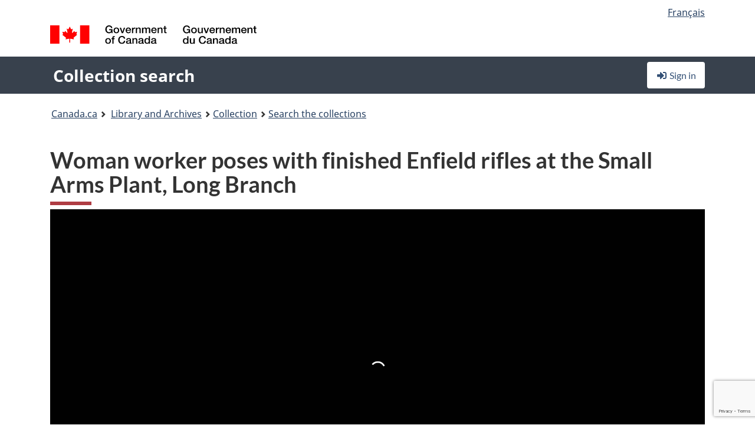

--- FILE ---
content_type: text/html; charset=utf-8
request_url: https://recherche-collection-search.bac-lac.gc.ca/eng/home/record?app=fonandcol&IdNumber=3196068
body_size: 63510
content:
 

<!DOCTYPE html>
<!--[if lt IE 9]><html class="no-js lt-ie9" lang="en" dir="ltr"><![endif]--><!--[if gt IE 8]><!-->
<html class="no-js" lang="en" dir="ltr">
<!--<![endif]-->
<head>
    <meta charset="utf-8">
    <!-- Web Experience Toolkit (WET) / Boîte à outils de l'expérience Web (BOEW) wet-boew.github.io/wet-boew/License-en.html / wet-boew.github.io/wet-boew/Licence-fr.html -->
    <meta http-equiv="X-UA-Compatible" content="IE=edge" />
    <title>Woman worker poses with finished Enfield rifles at the Small Arms Plant, Long Branch  (1 digital object(s)) Archives / Collections and Fonds</title>
    <meta content="width=device-width,initial-scale=1" name="viewport">
    <!-- Meta data -->
    <meta name="dcterms.title" content="Woman worker poses with finished Enfield rifles at the Small Arms Plant, Long Branch  (1 digital object(s)) Archives / Collections and Fonds">
    <meta name="dcterms.creator" content="Library and Archives Canada">
    <meta name="dcterms.language" title="ISO639-2" content="eng">
    <meta name="dcterms.service" content="BAC-LAC">
    <meta name="dcterms.accessRights" content="2">
    <meta name="dcterms.modified" title="W3CDTF" content="2026-01-26"/>
    
    <meta name="description" content="Application Description">
    <meta name="dcterms.issued" title="W3CDTF" content="Date published (2016-11-25) / Date de publication (2016-11-25)">
    <meta name="dcterms.modified" title="W3CDTF" content="Date modified (2023-12-12) / Date de modification (2023-12-12)">
    <meta name="dcterms.subject" title="scheme" content="French subject terms / Termes de sujet en français">
    
 
 
    <script src="https://www.canada.ca/etc/designs/canada/cdts/gcweb/v5_0_4/cdts/compiled/wet-en.js"></script>
    <!--[if gte IE 9 | !IE ]><!-->
    <link rel="apple-touch-icon" sizes="57x57 72x72 114x114 144x144 150x150" class="wb-favicon" href="https://www.canada.ca/etc/designs/canada/cdts/gcweb/v5_0_4/wet-boew/assets/favicon-mobile.png">
    <link href="https://www.canada.ca/etc/designs/canada/cdts/gcweb/v5_0_4/wet-boew/assets/favicon.ico" rel="icon" type="image/x-icon" class="wb-init wb-favicon-inited">
    
    
        <link rel="stylesheet" href="https://www.canada.ca/etc/designs/canada/cdts/gcweb/v5_0_4/wet-boew/css/theme.min.css" />
    
    <link rel="stylesheet" href="https://www.canada.ca/etc/designs/canada/cdts/gcweb/v5_0_4/cdts/cdtsfixes.css" />
    <link rel="stylesheet" href="https://www.canada.ca/etc/designs/canada/cdts/gcweb/v5_0_4/cdts/cdtsapps.css" />
    <link rel="stylesheet" href="https://use.fontawesome.com/releases/v5.8.1/css/all.css" integrity="sha384-50oBUHEmvpQ+1lW4y57PTFmhCaXp0ML5d60M1M7uH2+nqUivzIebhndOJK28anvf" crossorigin="anonymous" />

    <script src="https://www.canada.ca/etc/designs/canada/cdts/gcweb/v5_0_4/wet-boew/js/jquery/2.2.4/jquery.min.js"></script>

    <!--<![endif]-->
    <!--[if lt IE 9]>
    <link href="https://www.canada.ca/etc/designs/canada/cdts/gcweb/v5_0_4/wet-boew/assets/favicon.ico" rel="shortcut icon">
    <script src="https://ajax.googleapis.com/ajax/libs/jquery/1.12.4/jquery.min.js"></script>
    <![endif]-->
    <link rel="stylesheet" href="/GcWeb/css/site.min.css" />

    
    <link href="/lib/jquery-ui-1.13.2/jquery-ui.min.css" rel="stylesheet" />
    <link rel="stylesheet" href="/css/site.css?v=Uqvn1DzzL6G2eMww6vpajmNMLO0">
    <link rel="stylesheet" href="https://colabapi.bac-lac.gc.ca//hv/uv/uv.css" />
    <style>
        select.form-control {
            -webkit-appearance: menulist !important;
            -moz-appearance: menulist !important;
            -ms-appearance: menulist !important;
            -o-appearance: menulist !important;
            appearance: menulist !important;
            }
        </style>
        
    <link href="/css/RecordDisplay.css?v=yRzrbHw5kvnrKeBTe5lRCOY-by4" rel="stylesheet" />
    <link href="/css/HVContainer.css?v=UuEOL_zfh4r-A6I0NfBlqByNv3A" rel="stylesheet" />


    <link rel="stylesheet" href="https://cdn.design-system.alpha.canada.ca/%40cdssnc/gcds-components@0.43.1/dist/gcds/gcds.css" />



        <script src="//assets.adobedtm.com/be5dfd287373/0127575cd23a/launch-f7c3e6060667.min.js"></script>

</head>
<body class="page-type-nav" vocab="http://schema.org/" typeof="WebPage">
    <div id="def-top">
    </div>
    <!-- Write closure template -->
    <script>
        var defTop = document.getElementById("def-top");
        defTop.outerHTML = wet.builder.appTop({
  "appName": [
    {
      "text": "Collection search",
      "href": "/eng"
    }
  ],
  "breadcrumbs": [
    {
      "title": "Canada.ca",
      "href": "https://www.canada.ca/en.html"
    },
    {
      "title": "Library and Archives",
      "href": "https://library-archives.canada.ca/eng"
    }
  ],
  "lngLinks": [
    {
      "lang": "fr",
      "href": "/fra/accueil/notice?app=fonandcol\u0026IdNumber=3196068",
      "text": "Fran\u00E7ais"
    }
  ],
  "signIn": [
    {
      "href": "/eng/account/login"
    }
  ],
  "menuLinks": [],
  "search": false,
  "siteMenu": false,
  "showPreContent": false
});
    </script>

    <main role="main" property="mainContentOfPage" class="container">


        
    


        <h1 property="name" id="wb-cont">Woman worker poses with finished Enfield rifles at the Small Arms Plant, Long Branch  (1 digital object(s)) Archives / Collections and Fonds</h1>

        

        




    <script>
        $('a.app-name').get(0).innerHTML = 'Collection search';
    </script>
    



            <script nomodule src="https://colabapi.bac-lac.gc.ca/hv/colab/lac-harmonized-viewer-module/lac-harmonized-viewer-module.js"></script>
            <script type="module" src="https://colabapi.bac-lac.gc.ca/hv/colab/lac-harmonized-viewer-module/lac-harmonized-viewer-module.esm.js"></script>
            <script src="https://colabapi.bac-lac.gc.ca//hv/uv/umd/UV.js"></script>
            <script>var uvj$ = jQuery.noConflict()</script>
            <div>
                <lac-harmonized-viewer id="hv-fonandcol3196068"
                                       reference-system="fonandcol"
                                       item-number="3196068"
                                       app-Environment="Prod"
                                       language="en"
                                       ecopy="e000760724"
                                       style="display:block"
                                       suppress-gallery="false"
                                       kwic-q=""
                                       kwic-q-exact=""
                                       kwic-q-any=""
                                       kwic-q-none=""
                                       kwic-count=""
                                       kwic-pages=""
                                       kwic-ecopies="">
                </lac-harmonized-viewer>
            </div>
            <div id="record-display">
                <ul class="list-unstyled">
                        

    <li>
        <section>
            <a href="javascript:;" id="jq-hierarchy-a" class="CFCS-toggle CFCS-toggle-opened" aria-expanded="true" data-target="#jq-hierarchy" aria-controls="jq-hierarchy">
                <i class="fas fa-angle-down CFCS-icon-down"></i>
                <i class="fas fa-angle-right CFCS-icon-right"></i>
                Hierarchy
            </a>
            <div id="jq-hierarchy" class="CFCS-collapsible" role="region" tabindex="-1">
                <div id="jq-record-fonandcol3196068" class="CFCS-table-flex">
                    <div class="CFCS-record-ck-div CFCS-hide-to-printer CFCS-table-cell-flex CFCS-hide">1</div>
                    <div class="CFCS-table-cell-flex CFCS-record-thumb-wrapper CFCS-hide"><img src="/images/generic.jpg" style="width: 132px" /></div>
                    <div class="CFCS-table-cell-flex">
                        <a href="https://recherche-collection-search.bac-lac.gc.ca/eng/home/record?app=fonandcol&amp;IdNumber=3196068" target="_blank" class="CFCS-hide"><h3 property="name">Woman worker poses with finished Enfield rifles at the Small Arms Plant, Long Branch</h3></a>
                        <div>
                            <div id="dl-hierarchy-fonandcol3196068" class="CFCS-margin-b-0 CFCS-table-flex">
                                    

    <div class="CFCS-table-row-flex">
        <div id="dt-recordhierarchylevelenfonandcol3196068" class="CFCS-row-label ">Hierarchical level:</div>
        <div id="dd-recordhierarchylevelenfonandcol3196068" class="CFCS-row-value ">
Item        </div>
    </div>

                                        

    <div class="CFCS-table-row-flex">
        <div id="dt-recordhierarchycontextfonandcol3196068" class="CFCS-row-label ">Context of this record:</div>
        <div id="dd-recordhierarchycontextfonandcol3196068" class="CFCS-row-value ">
                

    <div id="jq-container-body-recordhierarchycontextfonandcol3196068" class="CFCS-field-container" style="">
            


    <div id="jq-context-hierarchycontext-fonandcol3196068" class="CFCS-hierarchy-context CFCS-float-left-clear" style="">
        <ul id="jq-context-ul-hierarchycontext-fonandcol3196068">
                <li class="CFCS-table-indent-0">
                    <div class="CFCS-display-table-row">
                        <div id="folder-icon-0" class="CFCS-bg-img-dot-vertical CFCS-display-table-cell">
                                <a href="https://central.bac-lac.gc.ca:443/.redirect?app=FonAndCol&amp;id=290&amp;lang=eng" title="National Film Board of Canada fonds">
                                    <img src="/images/folder-10.png" height="20" width="20" alt="National Film Board of Canada fonds" />
                                </a>
                        </div>
                        <div id="title-txt-0" class="CFCS-display-table-cell CFCS-padding-l-5">
                                <a href="https://central.bac-lac.gc.ca:443/.redirect?app=FonAndCol&amp;id=290&amp;lang=eng" title="National Film Board of Canada fonds">National Film Board of Canada fonds</a>
                                    <a href="https://central.bac-lac.gc.ca:443/.redirect?app=FonAndCol&amp;id=706&amp;lang=eng" title="Fonds de l&#x27;Office national du film">
                                        <img src="/images/equiv.png" height="20" width="20" alt="Fonds de l&#x27;Office national du film">
                                    </a>
                        </div>
                    </div>
                </li>
                <li class="CFCS-table-indent-1">
                    <div class="CFCS-display-table-row">
                            <div id="branch-icon-1" class="CFCS-display-table-cell CFCS-width-20px CFCS-bg-img-empty-vertical"><img src="/images/joinbottom.gif" width="19" /></div>
                        <div id="folder-icon-1" class="CFCS-bg-img-dot-vertical CFCS-display-table-cell">
                                <a href="https://central.bac-lac.gc.ca:443/.redirect?app=FonAndCol&amp;id=206062&amp;lang=eng" title="Photographs and posters from the Wartime Information Board classification system">
                                    <img src="/images/folder-30.png" height="20" width="20" alt="Photographs and posters from the Wartime Information Board classification system" />
                                </a>
                        </div>
                        <div id="title-txt-1" class="CFCS-display-table-cell CFCS-padding-l-5">
                                <a href="https://central.bac-lac.gc.ca:443/.redirect?app=FonAndCol&amp;id=206062&amp;lang=eng" title="Photographs and posters from the Wartime Information Board classification system">Photographs and posters from the Wartime Information Board classification system</a>
                                    <a href="https://central.bac-lac.gc.ca:443/.redirect?app=FonAndCol&amp;id=5190916&amp;lang=eng" title="Photographies et affiches du syst&#xE8;me de classement de la Commission d&#x27;information en temps de guerre">
                                        <img src="/images/equiv.png" height="20" width="20" alt="Photographies et affiches du syst&#xE8;me de classement de la Commission d&#x27;information en temps de guerre">
                                    </a>
                        </div>
                    </div>
                </li>
                <li class="CFCS-table-indent-2">
                    <div class="CFCS-display-table-row">
                            <div id="branch-icon-2" class="CFCS-display-table-cell CFCS-width-20px CFCS-bg-img-empty-vertical"><img src="/images/joinbottom.gif" width="19" /></div>
                        <div id="folder-icon-2" class="CFCS-bg-img-empty-vertical CFCS-display-table-cell">
                                <a href="https://central.bac-lac.gc.ca:443/.redirect?app=FonAndCol&amp;id=3196068&amp;lang=eng" title="Woman worker poses with finished Enfield rifles at the Small Arms Plant, Long Branch">
                                    <img src="/images/folder-80.png" height="20" width="20" alt="Woman worker poses with finished Enfield rifles at the Small Arms Plant, Long Branch" />
                                </a>
                        </div>
                        <div id="title-txt-2" class="CFCS-display-table-cell CFCS-padding-l-5">
                                <a href="https://central.bac-lac.gc.ca:443/.redirect?app=FonAndCol&amp;id=3196068&amp;lang=eng" title="Woman worker poses with finished Enfield rifles at the Small Arms Plant, Long Branch">Woman worker poses with finished Enfield rifles at the Small Arms Plant, Long Branch</a>
                                    <a href="https://central.bac-lac.gc.ca:443/.redirect?app=FonAndCol&amp;id=3627077&amp;lang=eng" title="Une travailleuse pose avec des fusils Enfield termin&#xE9;s &#xE0; l&#x27;usine de la Small Arms Ltd. &#xE0; Long Branch">
                                        <img src="/images/equiv.png" height="20" width="20" alt="Une travailleuse pose avec des fusils Enfield termin&#xE9;s &#xE0; l&#x27;usine de la Small Arms Ltd. &#xE0; Long Branch">
                                    </a>
                        </div>
                    </div>
                </li>
        </ul>
    </div>

    </div>
    <div id="jq-container-toggle-recordhierarchycontextfonandcol3196068" style="display:none" aria-hidden="true">
        <button id="jq-show-link-btn-recordhierarchycontextfonandcol3196068" class="CFCS-text-underline btn btn-link"
           onclick="$(this).hide(); $('#jq-hide-link-btn-recordhierarchycontextfonandcol3196068').show(); $('#jq-container-body-recordhierarchycontextfonandcol3196068').removeClass('CFCS-Text-truncated-2l', 200);"
           style="text-decoration:none; padding: 0;">Show more</button>
        <button id="jq-hide-link-btn-recordhierarchycontextfonandcol3196068" class="CFCS-text-underline btn btn-link"
           onclick="$(this).hide(); $('#jq-show-link-btn-recordhierarchycontextfonandcol3196068').show(); $('#jq-container-body-recordhierarchycontextfonandcol3196068').addClass('CFCS-Text-truncated-2l', 200);"
           style="text-decoration:none; padding: 0;">Show less</button>
    </div>

        </div>
    </div>

                            </div>
                        </div>
                    </div>
                </div>
            </div>
        </section>
    </li>

                        


                    

    <li>
        <section>
            <a href="javascript:;" id="jq-brief-a" class="CFCS-toggle CFCS-toggle-opened" aria-expanded="true" data-target="#jq-brief" aria-controls="jq-brief">
                <i class="fas fa-angle-down CFCS-icon-down"></i>
                <i class="fas fa-angle-right CFCS-icon-right"></i>
                Record information
            </a>
            <div id="jq-brief" class="CFCS-collapsible" role="region" tabindex="-1">
                <div id="jq-record-fonandcol3196068" class="CFCS-table-flex">
                    <div class="CFCS-record-ck-div CFCS-hide-to-printer CFCS-table-cell-flex CFCS-hide">1</div>
                    <div class="CFCS-table-cell-flex CFCS-record-thumb-wrapper CFCS-hide"><img src="/images/generic.jpg" style="width: 132px" /></div>
                    <div class="CFCS-table-cell-flex">
                            <a href="https://recherche-collection-search.bac-lac.gc.ca/eng/home/record?app=fonandcol&amp;IdNumber=3196068" target="_blank" class="CFCS-hide"><h3 property="name">Woman worker poses with finished Enfield rifles at the Small Arms Plant, Long Branch</h3></a>
                        <div>
                                

    <div id="dl-brief-fonandcol3196068" class="CFCS-margin-b-0 CFCS-table-flex">
            

    <div class="CFCS-table-row-flex">
        <div id="dt-recordnotecode24datesofcreationfonandcol3196068" class="CFCS-row-label ">Date:</div>
        <div id="dd-recordnotecode24datesofcreationfonandcol3196068" class="CFCS-row-value ">
26 May 1942        </div>
    </div>

            

    <div class="CFCS-table-row-flex">
        <div id="dt-recordreferenceenfonandcol3196068" class="CFCS-row-label ">Reference:</div>
        <div id="dd-recordreferenceenfonandcol3196068" class="CFCS-row-value ">
RG53        </div>
    </div>

            


            


            

    <div class="CFCS-table-row-flex">
        <div id="dt-recordcontrolnumbercode167textfonandcol3196068" class="CFCS-row-label ">Item no. (creator):</div>
        <div id="dd-recordcontrolnumbercode167textfonandcol3196068" class="CFCS-row-value ">
WRM 1927        </div>
    </div>

            


            


            

    <div class="CFCS-table-row-flex">
        <div id="dt-recordtypeofmaterialenfonandcol3196068" class="CFCS-row-label ">Type of material:</div>
        <div id="dd-recordtypeofmaterialenfonandcol3196068" class="CFCS-row-value ">
Photographs        </div>
    </div>

            

    

    <div class="CFCS-table-row-flex">
        <div id="dt-foundinfonandcol3196068" class="CFCS-row-label ">Found in:</div>
        <div id="dd-foundinfonandcol3196068" class="CFCS-row-value ">
Archives / Collections and Fonds        </div>
    </div>

   
            

        
            

    

    <div class="CFCS-table-row-flex">
        <div id="dt-idnumberfonandcol3196068" class="CFCS-row-label ">Item ID number:</div>
        <div id="dd-idnumberfonandcol3196068" class="CFCS-row-value ">
3196068        </div>
    </div>


            

    <div class="CFCS-table-row-flex">
        <div id="dt-recordnotecode24datesofcreationfonandcol3196068" class="CFCS-row-label ">Date(s):</div>
        <div id="dd-recordnotecode24datesofcreationfonandcol3196068" class="CFCS-row-value ">
26 May 1942        </div>
    </div>

                <div class="CFCS-table-row-flex">
                    <div id="dt-urlbil-fonandcol3196068" class="CFCS-row-label text-right-md">Bilingual equivalent:</div>
                    <div id="dd-urlbil-fonandcol3196068" class="CFCS-row-value">
                            <a id="a-urlbil-link-fonandcol3196068" name="a-urlbil-link-fonandcol3196068" href="https://recherche-collection-search.bac-lac.gc.ca:443/eng/Home/Record?app=fonandcol&amp;IdNumber=3627077" title="See French record description">
                                <span id="urlbil-link-txt-fonandcol3196068">See French record description</span>
                            </a>
                    </div>
                </div>
            

    <div class="CFCS-table-row-flex">
        <div id="dt-recordnotecode24placeofpublicationfonandcol3196068" class="CFCS-row-label ">Place:</div>
        <div id="dd-recordnotecode24placeofpublicationfonandcol3196068" class="CFCS-row-value ">
Ont.,        </div>
    </div>

            

    <div class="CFCS-table-row-flex">
        <div id="dt-recordplaceofcreationenfonandcol3196068" class="CFCS-row-label ">Place of creation:</div>
        <div id="dd-recordplaceofcreationenfonandcol3196068" class="CFCS-row-value ">
No place, unknown, or undetermined        </div>
    </div>

            


            


            


            


            

    <div class="CFCS-table-row-flex">
        <div id="dt-phydesextentfonandcol3196068" class="CFCS-row-label ">Extent:</div>
        <div id="dd-phydesextentfonandcol3196068" class="CFCS-row-value ">
1 photograph<br />Negative Film B/W - cellulose nitrate        </div>
    </div>

            

    <div class="CFCS-table-row-flex">
        <div id="dt-recordlanguageofmaterialenfonandcol3196068" class="CFCS-row-label ">Language of material:</div>
        <div id="dd-recordlanguageofmaterialenfonandcol3196068" class="CFCS-row-value ">
English        </div>
    </div>

            


            


            


            


            

    <div class="CFCS-table-row-flex">
        <div id="dt-recordadditionalnamefonandcol3196068" class="CFCS-row-label ">Additional name(s):</div>
        <div id="dd-recordadditionalnamefonandcol3196068" class="CFCS-row-value ">
                

    <div id="jq-container-body-recordadditionalnamefonandcol3196068" class="CFCS-field-container" style="">
            

            <a id="link-recordadditionalnamefonandcol3196068" name="link-recordadditionalnamefonandcol3196068" href="https://recherche-collection-search.bac-lac.gc.ca/eng/Home/Result?DataSource=Archives|FonAndCol&amp;SearchIn_1=Name&amp;SearchInText_1=Morant, Nicholas, 1910-1999&amp;ST=SAD">Photographer: Morant, Nicholas, 1910-1999</a>

    </div>
    <div id="jq-container-toggle-recordadditionalnamefonandcol3196068" style="display:none" aria-hidden="true">
        <button id="jq-show-link-btn-recordadditionalnamefonandcol3196068" class="CFCS-text-underline btn btn-link"
           onclick="$(this).hide(); $('#jq-hide-link-btn-recordadditionalnamefonandcol3196068').show(); $('#jq-container-body-recordadditionalnamefonandcol3196068').removeClass('CFCS-Text-truncated-2l', 200);"
           style="text-decoration:none; padding: 0;">Show more</button>
        <button id="jq-hide-link-btn-recordadditionalnamefonandcol3196068" class="CFCS-text-underline btn btn-link"
           onclick="$(this).hide(); $('#jq-show-link-btn-recordadditionalnamefonandcol3196068').show(); $('#jq-container-body-recordadditionalnamefonandcol3196068').addClass('CFCS-Text-truncated-2l', 200);"
           style="text-decoration:none; padding: 0;">Show less</button>
    </div>
        <span id="jq-container-script-recordadditionalnamefonandcol3196068">
            <script>
let textLengthrecordadditionalnamefonandcol3196068 = $('#jq-container-body-recordadditionalnamefonandcol3196068').text().length;
let containerHeightrecordadditionalnamefonandcol3196068 = $('#jq-container-body-recordadditionalnamefonandcol3196068').outerHeight();
if (containerHeightrecordadditionalnamefonandcol3196068 > 90) {
  $('#jq-container-toggle-recordadditionalnamefonandcol3196068').show();
  $('#jq-show-link-btn-recordadditionalnamefonandcol3196068').show();
  $('#jq-hide-link-btn-recordadditionalnamefonandcol3196068').hide();
  $('#jq-container-body-recordadditionalnamefonandcol3196068').addClass('CFCS-Text-truncated-2l');
} else {
  $('#jq-container-toggle-recordadditionalnamefonandcol3196068').hide();
  $('#jq-show-link-btn-recordadditionalnamefonandcol3196068').hide();
  $('#jq-hide-link-btn-recordadditionalnamefonandcol3196068').hide();
  $('#jq-container-body-recordadditionalnamefonandcol3196068').removeClass('CFCS-Text-truncated-2l');
}
</script>
        </span>

        </div>
    </div>

            


                

    <div class="CFCS-table-row-flex">
        <div id="dt-additionalinfofonandcol3196068" class="CFCS-row-label ">Additional information:</div>
        <div id="dd-additionalinfofonandcol3196068" class="CFCS-row-value ">
                

    <div id="jq-container-body-additionalinfofonandcol3196068" class="CFCS-field-container" style="">
                    

    <div class="CFCS-table-row-flex">
        <div id="dt-recordserietitlefonandcol3196068" class="CFCS-row-label ">Series added entry:</div>
        <div id="dd-recordserietitlefonandcol3196068" class="CFCS-row-value ">
WRM        </div>
    </div>

    </div>
    <div id="jq-container-toggle-additionalinfofonandcol3196068" style="display:none" aria-hidden="true">
        <button id="jq-show-link-btn-additionalinfofonandcol3196068" class="CFCS-text-underline btn btn-link"
           onclick="$(this).hide(); $('#jq-hide-link-btn-additionalinfofonandcol3196068').show(); $('#jq-container-body-additionalinfofonandcol3196068').removeClass('CFCS-Text-truncated-2l', 200);"
           style="text-decoration:none; padding: 0;">Show more</button>
        <button id="jq-hide-link-btn-additionalinfofonandcol3196068" class="CFCS-text-underline btn btn-link"
           onclick="$(this).hide(); $('#jq-show-link-btn-additionalinfofonandcol3196068').show(); $('#jq-container-body-additionalinfofonandcol3196068').addClass('CFCS-Text-truncated-2l', 200);"
           style="text-decoration:none; padding: 0;">Show less</button>
    </div>

        </div>
    </div>

            


            


            


            


            

    <div class="CFCS-table-row-flex">
        <div id="dt-recordrecordsourceenfonandcol3196068" class="CFCS-row-label ">Source:</div>
        <div id="dd-recordrecordsourceenfonandcol3196068" class="CFCS-row-value ">
Government        </div>
    </div>

            


            


            


            

    <div class="CFCS-table-row-flex">
        <div id="dt-recordcontrolnumbercode151textfonandcol3196068" class="CFCS-row-label ">Former archival reference no.:</div>
        <div id="dd-recordcontrolnumbercode151textfonandcol3196068" class="CFCS-row-value ">
                

    <div id="jq-container-body-recordcontrolnumbercode151textfonandcol3196068" class="CFCS-field-container" style="">
            <span>RG53</span>
    </div>
    <div id="jq-container-toggle-recordcontrolnumbercode151textfonandcol3196068" style="display:none" aria-hidden="true">
        <button id="jq-show-link-btn-recordcontrolnumbercode151textfonandcol3196068" class="CFCS-text-underline btn btn-link"
           onclick="$(this).hide(); $('#jq-hide-link-btn-recordcontrolnumbercode151textfonandcol3196068').show(); $('#jq-container-body-recordcontrolnumbercode151textfonandcol3196068').removeClass('CFCS-Text-truncated-2l', 200);"
           style="text-decoration:none; padding: 0;">Show more</button>
        <button id="jq-hide-link-btn-recordcontrolnumbercode151textfonandcol3196068" class="CFCS-text-underline btn btn-link"
           onclick="$(this).hide(); $('#jq-show-link-btn-recordcontrolnumbercode151textfonandcol3196068').show(); $('#jq-container-body-recordcontrolnumbercode151textfonandcol3196068').addClass('CFCS-Text-truncated-2l', 200);"
           style="text-decoration:none; padding: 0;">Show less</button>
    </div>
        <span id="jq-container-script-recordcontrolnumbercode151textfonandcol3196068">
            <script>
let textLengthrecordcontrolnumbercode151textfonandcol3196068 = $('#jq-container-body-recordcontrolnumbercode151textfonandcol3196068').text().length;
let containerHeightrecordcontrolnumbercode151textfonandcol3196068 = $('#jq-container-body-recordcontrolnumbercode151textfonandcol3196068').outerHeight();
if (containerHeightrecordcontrolnumbercode151textfonandcol3196068 > 90) {
  $('#jq-container-toggle-recordcontrolnumbercode151textfonandcol3196068').show();
  $('#jq-show-link-btn-recordcontrolnumbercode151textfonandcol3196068').show();
  $('#jq-hide-link-btn-recordcontrolnumbercode151textfonandcol3196068').hide();
  $('#jq-container-body-recordcontrolnumbercode151textfonandcol3196068').addClass('CFCS-Text-truncated-2l');
} else {
  $('#jq-container-toggle-recordcontrolnumbercode151textfonandcol3196068').hide();
  $('#jq-show-link-btn-recordcontrolnumbercode151textfonandcol3196068').hide();
  $('#jq-hide-link-btn-recordcontrolnumbercode151textfonandcol3196068').hide();
  $('#jq-container-body-recordcontrolnumbercode151textfonandcol3196068').removeClass('CFCS-Text-truncated-2l');
}
</script>
        </span>

        </div>
    </div>

            

    <div class="CFCS-table-row-flex">
        <div id="dt-recordcontrolnumbercode154textfonandcol3196068" class="CFCS-row-label ">Other accession no.:</div>
        <div id="dd-recordcontrolnumbercode154textfonandcol3196068" class="CFCS-row-value ">
                

    <div id="jq-container-body-recordcontrolnumbercode154textfonandcol3196068" class="CFCS-field-container" style="">
            <span>1971-271 NPC</span>
    </div>
    <div id="jq-container-toggle-recordcontrolnumbercode154textfonandcol3196068" style="display:none" aria-hidden="true">
        <button id="jq-show-link-btn-recordcontrolnumbercode154textfonandcol3196068" class="CFCS-text-underline btn btn-link"
           onclick="$(this).hide(); $('#jq-hide-link-btn-recordcontrolnumbercode154textfonandcol3196068').show(); $('#jq-container-body-recordcontrolnumbercode154textfonandcol3196068').removeClass('CFCS-Text-truncated-2l', 200);"
           style="text-decoration:none; padding: 0;">Show more</button>
        <button id="jq-hide-link-btn-recordcontrolnumbercode154textfonandcol3196068" class="CFCS-text-underline btn btn-link"
           onclick="$(this).hide(); $('#jq-show-link-btn-recordcontrolnumbercode154textfonandcol3196068').show(); $('#jq-container-body-recordcontrolnumbercode154textfonandcol3196068').addClass('CFCS-Text-truncated-2l', 200);"
           style="text-decoration:none; padding: 0;">Show less</button>
    </div>
        <span id="jq-container-script-recordcontrolnumbercode154textfonandcol3196068">
            <script>
let textLengthrecordcontrolnumbercode154textfonandcol3196068 = $('#jq-container-body-recordcontrolnumbercode154textfonandcol3196068').text().length;
let containerHeightrecordcontrolnumbercode154textfonandcol3196068 = $('#jq-container-body-recordcontrolnumbercode154textfonandcol3196068').outerHeight();
if (containerHeightrecordcontrolnumbercode154textfonandcol3196068 > 90) {
  $('#jq-container-toggle-recordcontrolnumbercode154textfonandcol3196068').show();
  $('#jq-show-link-btn-recordcontrolnumbercode154textfonandcol3196068').show();
  $('#jq-hide-link-btn-recordcontrolnumbercode154textfonandcol3196068').hide();
  $('#jq-container-body-recordcontrolnumbercode154textfonandcol3196068').addClass('CFCS-Text-truncated-2l');
} else {
  $('#jq-container-toggle-recordcontrolnumbercode154textfonandcol3196068').hide();
  $('#jq-show-link-btn-recordcontrolnumbercode154textfonandcol3196068').hide();
  $('#jq-hide-link-btn-recordcontrolnumbercode154textfonandcol3196068').hide();
  $('#jq-container-body-recordcontrolnumbercode154textfonandcol3196068').removeClass('CFCS-Text-truncated-2l');
}
</script>
        </span>

        </div>
    </div>

            


            


    </div>

                        </div>
                    </div>
                    <div id="jq-myresearch-fonandcol3196068" class="CFCS-table-cell-flex text-center CFCS-width-100px CFCS-v-align-top">
                            <a class="btn btn-default wb-lbx CFCS-margin-5-0-5-0" href="#link-to-this-rec" onclick="let recUrl=UpdateUrlEcopy('https://central.bac-lac.gc.ca/.redirect?app=fonandcol&id=3196068&lang=eng&ecopy=e000760724'); $('#jq-rec-url').val(recUrl); AdjustPopupCss();" role="button" title="Link to this record"><i class="fas fa-link CFCS-font-size-2em"><span class="wb-inv">Link to this record</span></i><div class="CFCS-font-size-08em">Link to this record</div></a>
                            <br />
                            <a id="jq-add-to-research-fonandcol-3196068" class="btn btn-default wb-lbx CFCS-margin-5-0-5-0" href="#section-require-login" onclick="SetPendingAddToResearch('fonandcol-3196068'); AdjustPopupCss();" role="button" title="Sign in to start saving records using My Research"><i class="fas fa-folder-plus CFCS-font-size-2em"><span class="wb-inv">Sign in to start saving records using My Research</span></i><div class="CFCS-font-size-08em">Add to My Research</div></a>
                            
<section id="link-to-this-rec" class="mfp-hide modal-dialog modal-content overlay-def">
    <header class="modal-header"><h2 class="modal-title" id="lbx-title">Link to this record</h2></header>
    <div class="modal-body">
        <div>This link identifies the web page describing this particular record. Unlike the temporary link in your browser, this link will allow you to access, and reference, this page in the future.&#xD;&#xA;To link to this descriptive record, copy and paste the URL where ever needed (wiki, blog, document).</div>
        <div class="allWidth" style="margin-top: 10px; font-style: italic;">
            <input type="text" id="jq-rec-url" value="" class="form-control CFCS-inline-block" style="min-width:90%" />
            <i class="fas fa-copy CFCS-color-bluegrey" style="cursor: pointer; font-size: 1.5em;" title="Copy the link to the clipboard" onclick="$('#jq-rec-url').select();document.execCommand('copy');"></i>
        </div>
    </div>
    <div class="modal-footer">
        <button type="button" id="jq-button-login-close" class="btn btn-default popup-modal-dismiss" onclick="SaveTopScrollPosition()">Close</button>
    </div>
    <button type="button" title="Close" class="mfp-close">×<span class="wb-inv">Close</span></button>
</section>
                                
    <section id="section-require-login" class="mfp-hide modal-dialog modal-content overlay-def">
        <header class="modal-header"><h2 class="modal-title" id="lbx-title">Sign in</h2></header>
        <div class="modal-body">
            Sign in to start saving records using My Research
        </div>
        <div class="modal-footer">
            <a id="jq-button-login" class="btn btn-primary" href="/eng/account/login?returnUrl=%2feng%2fhome%2frecord%3fapp%3dfonandcol%26IdNumber%3d3196068" onclick="SaveTopScrollPosition(); TriggerPopupAddToResearch()">Sign in</a>
            <button type="button" id="jq-button-login-cancel" class="btn btn-default popup-modal-dismiss">Cancel</button>
        </div>
        <button type="button" title="Close" class="mfp-close">×<span class="wb-inv">Close</span></button>
    </section>    

                    </div>
                </div>
            </div>
        </section>
    </li>

                    

        <li>
            <section>
                <a href="javascript:;" id="jq-ordering-a" class="CFCS-toggle CFCS-toggle-opened" aria-expanded="true" data-target="#jq-ordering" aria-controls="jq-ordering">
                    <i class="fas fa-angle-down CFCS-icon-down"></i>
                    <i class="fas fa-angle-right CFCS-icon-right"></i>
                    Ordering and viewing options
                </a>
                <div id="jq-ordering" class="CFCS-collapsible" role="region" tabindex="-1">
                        

    <div id="dl-ordering-fonandcol3196068" class="CFCS-margin-b-0 CFCS-table-flex">
            

    <div class="CFCS-table-row-flex">
        <div id="dt-recordmediafonandcol3196068" class="CFCS-row-label ">Conditions of access:</div>
        <div id="dd-recordmediafonandcol3196068" class="CFCS-row-value ">
                

    <div id="jq-container-body-recordmediafonandcol3196068" class="CFCS-field-container" style="">
            

            

    <div id="media-1200-block" style="/margin-bottom: 15px">
        <div id="media-1200-text" class="CFCS-coa-all">
            <div id="media-1200-left" class="CFCS-coa-left">
                <strong><em>Graphic (photo)</em></strong>
            </div>
            <div id="media-1200-right" class="CFCS-coa-right">
                [Consultation<span class="hide-on-mobile"> 90</span> Open]
<br />nil            </div>
        </div>
    </div>


    </div>
    <div id="jq-container-toggle-recordmediafonandcol3196068" style="display:none" aria-hidden="true">
        <button id="jq-show-link-btn-recordmediafonandcol3196068" class="CFCS-text-underline btn btn-link"
           onclick="$(this).hide(); $('#jq-hide-link-btn-recordmediafonandcol3196068').show(); $('#jq-container-body-recordmediafonandcol3196068').removeClass('CFCS-Text-truncated-2l', 200);"
           style="text-decoration:none; padding: 0;">Show more</button>
        <button id="jq-hide-link-btn-recordmediafonandcol3196068" class="CFCS-text-underline btn btn-link"
           onclick="$(this).hide(); $('#jq-show-link-btn-recordmediafonandcol3196068').show(); $('#jq-container-body-recordmediafonandcol3196068').addClass('CFCS-Text-truncated-2l', 200);"
           style="text-decoration:none; padding: 0;">Show less</button>
    </div>
        <span id="jq-container-script-recordmediafonandcol3196068">
            <script>
let textLengthrecordmediafonandcol3196068 = $('#jq-container-body-recordmediafonandcol3196068').text().length;
let containerHeightrecordmediafonandcol3196068 = $('#jq-container-body-recordmediafonandcol3196068').outerHeight();
if (containerHeightrecordmediafonandcol3196068 > 90) {
  $('#jq-container-toggle-recordmediafonandcol3196068').show();
  $('#jq-show-link-btn-recordmediafonandcol3196068').show();
  $('#jq-hide-link-btn-recordmediafonandcol3196068').hide();
  $('#jq-container-body-recordmediafonandcol3196068').addClass('CFCS-Text-truncated-2l');
} else {
  $('#jq-container-toggle-recordmediafonandcol3196068').hide();
  $('#jq-show-link-btn-recordmediafonandcol3196068').hide();
  $('#jq-hide-link-btn-recordmediafonandcol3196068').hide();
  $('#jq-container-body-recordmediafonandcol3196068').removeClass('CFCS-Text-truncated-2l');
}
</script>
        </span>

        </div>
    </div>

            

    <div class="CFCS-table-row-flex">
        <div id="dt-recordnotecode111textfonandcol3196068" class="CFCS-row-label ">Terms of use:</div>
        <div id="dd-recordnotecode111textfonandcol3196068" class="CFCS-row-value ">
                

    <div id="jq-container-body-recordnotecode111textfonandcol3196068" class="CFCS-field-container" style="">
            <span>Credit: Nicholas Morant / National Film Board of Canada. Photothèque / Library and Archives Canada /<br />Restrictions on use: nil<br />Copyright: Expired</span>
    </div>
    <div id="jq-container-toggle-recordnotecode111textfonandcol3196068" style="display:none" aria-hidden="true">
        <button id="jq-show-link-btn-recordnotecode111textfonandcol3196068" class="CFCS-text-underline btn btn-link"
           onclick="$(this).hide(); $('#jq-hide-link-btn-recordnotecode111textfonandcol3196068').show(); $('#jq-container-body-recordnotecode111textfonandcol3196068').removeClass('CFCS-Text-truncated-2l', 200);"
           style="text-decoration:none; padding: 0;">Show more</button>
        <button id="jq-hide-link-btn-recordnotecode111textfonandcol3196068" class="CFCS-text-underline btn btn-link"
           onclick="$(this).hide(); $('#jq-show-link-btn-recordnotecode111textfonandcol3196068').show(); $('#jq-container-body-recordnotecode111textfonandcol3196068').addClass('CFCS-Text-truncated-2l', 200);"
           style="text-decoration:none; padding: 0;">Show less</button>
    </div>
        <span id="jq-container-script-recordnotecode111textfonandcol3196068">
            <script>
let textLengthrecordnotecode111textfonandcol3196068 = $('#jq-container-body-recordnotecode111textfonandcol3196068').text().length;
let containerHeightrecordnotecode111textfonandcol3196068 = $('#jq-container-body-recordnotecode111textfonandcol3196068').outerHeight();
if (containerHeightrecordnotecode111textfonandcol3196068 > 90) {
  $('#jq-container-toggle-recordnotecode111textfonandcol3196068').show();
  $('#jq-show-link-btn-recordnotecode111textfonandcol3196068').show();
  $('#jq-hide-link-btn-recordnotecode111textfonandcol3196068').hide();
  $('#jq-container-body-recordnotecode111textfonandcol3196068').addClass('CFCS-Text-truncated-2l');
} else {
  $('#jq-container-toggle-recordnotecode111textfonandcol3196068').hide();
  $('#jq-show-link-btn-recordnotecode111textfonandcol3196068').hide();
  $('#jq-hide-link-btn-recordnotecode111textfonandcol3196068').hide();
  $('#jq-container-body-recordnotecode111textfonandcol3196068').removeClass('CFCS-Text-truncated-2l');
}
</script>
        </span>

        </div>
    </div>

    </div>

                        <div class="CFCS-width-all alert alert-info" style="font-size: .8em">
                            <p>
                                You can
                                <a href="https://library-archives.canada.ca/eng/services/public/consult-lac-material/order-archival-material/Pages/order-archival-materials.aspx" target="_blank" class="alert-link">order materials in advance</a>
                                to be ready for you when you
                                <a href="https://library-archives.canada.ca/eng/services/public/visit/Pages/visit-us.aspx" target="_blank" class="alert-link">visit</a>.
                                You will need a
                                <a href="https://library-archives.canada.ca/eng/services/public/pages/registration-intro.aspx" target="_blank" class="alert-link">user card</a>
                                to do this.
                            </p>
                            <p>
                                Cannot visit us on site? You can
                                <a href="https://reproduction.bac-lac.gc.ca/en" target="_blank" class="alert-link">purchase a copy</a>
                                to be sent to you. Some restrictions may apply.
                            </p>
                        </div>
                </div>
            </section>
        </li>

                </ul>
                

            </div>

<script src="/js/record-display.js?v=dDFSP3FI4mNMAAbK0fWYfYQuuN0"></script>


        <div class="CFCS-width-all CFCS-debug CFCS-display-none">
            <div class="CFCS-display-table-row CFCS-background-eee">
                <div class="CFCS-display-table-cell"><strong>Event</strong></div>
                <div class="CFCS-display-table-cell"><strong>Elapsed time (mm:ss,...)</strong></div>
            </div>
                <div class="CFCS-display-table-row">
                    <div class="CFCS-display-table-cell CFCS-div-indent-0">QueryString parameter Parsing</div>
                    <div class="CFCS-display-table-cell">00:00.00</div>
                </div>
                <div class="CFCS-display-table-row">
                    <div class="CFCS-display-table-cell CFCS-div-indent-0">Load Record model</div>
                    <div class="CFCS-display-table-cell">00:00.01</div>
                </div>
                <div class="CFCS-display-table-row">
                    <div class="CFCS-display-table-cell CFCS-div-indent-1">Load record XML - Archives|FonAndCol</div>
                    <div class="CFCS-display-table-cell">00:00.00</div>
                </div>
                <div class="CFCS-display-table-row">
                    <div class="CFCS-display-table-cell CFCS-div-indent-1">Load record fields from record XML</div>
                    <div class="CFCS-display-table-cell">00:00.00</div>
                </div>
                <div class="CFCS-display-table-row">
                    <div class="CFCS-display-table-cell CFCS-div-indent-1">Load record ecopies from the DB</div>
                    <div class="CFCS-display-table-cell">00:00.00</div>
                </div>
                <div class="CFCS-display-table-row">
                    <div class="CFCS-display-table-cell CFCS-div-indent-0">Load KWIC from Search API</div>
                    <div class="CFCS-display-table-cell">00:00.00</div>
                </div>
                <div class="CFCS-display-table-row">
                    <div class="CFCS-display-table-cell CFCS-div-indent-0">Load previous / next record ids from the result list</div>
                    <div class="CFCS-display-table-cell">00:00.00</div>
                </div>
                <div class="CFCS-display-table-row">
                    <div class="CFCS-display-table-cell CFCS-div-indent-0">Save record stats</div>
                    <div class="CFCS-display-table-cell">00:00.01</div>
                </div>
                <div class="CFCS-display-table-row">
                    <div class="CFCS-display-table-cell CFCS-div-indent-0">Load Record display view</div>
                    <div class="CFCS-display-table-cell">00:00.01</div>
                </div>
        </div>


        <div id="def-preFooter">
        </div>
        <!-- Write closure template -->
        <script>
            var defPreFooter = document.getElementById("def-preFooter");
            var defPreFooterOuterHTML = wet.builder.preFooter({
  "dateModified": "2026-01-26",
  "pageDetails": true,
  "showFeedback": {
    "enabled": false
  },
  "showPostContent": false,
  "showShare": false
});


            defPreFooter.outerHTML = defPreFooterOuterHTML;
        </script>
     </main>

    <div id="def-footer">
    </div>
    <!-- Write closure template -->
    <script>
        var defFooter = document.getElementById("def-footer");
        

                defFooter.outerHTML = wet.builder.footer({
  "footerSections": {
    "title": "Library and Archives Canada",
    "links": [
      {
        "text": "Ask us a question",
        "href": "https://library-archives.canada.ca/eng/services/public/ask-us-question/pages/ask-us-question.aspx",
        "newWindow": true
      },
      {
        "text": "Give feedback",
        "href": "https://library-archives.canada.ca/eng/Pages/feedback.aspx",
        "newWindow": true
      }
    ]
  },
  "contextualFooter": {
    "title": "Library and Archives Canada",
    "links": [
      {
        "text": "Ask us a question",
        "href": "https://library-archives.canada.ca/eng/services/public/ask-us-question/pages/ask-us-question.aspx",
        "newWindow": true
      },
      {
        "text": "Give feedback",
        "href": "https://library-archives.canada.ca/eng/Pages/feedback.aspx",
        "newWindow": true
      }
    ]
  }
});
                </script>

        <div id="def-accountMenu" class="hidden">
             

        
        <li>
            <a href="/eng/account/login?returnUrl=%2Feng%2Fhome%2Frecord%3Fapp%3Dfonandcol%26IdNumber%3D3196068" class="btn" role="button"><span class="fas fa-sign-in-alt fa-fw" aria-hidden="true"></span> Sign in</a>
        </li>

        </div>
    <div id="def-breadcrumb" class="hidden">
        
    <li><a href="https://library-archives.canada.ca/eng/collection/Pages/collection.aspx">Collection</a></li>
    <li><a href="https://library-archives.canada.ca/eng/collection/search-collections/pages/search-the-collection.aspx">Search the collections</a></li>
    

    </div>

        <div id="def-menu" class="hidden">
            

        </div>

    
    
        <!--[if gte IE 9 | !IE ]><!-->
        <script src="https://www.canada.ca/etc/designs/canada/cdts/gcweb/v5_0_4/wet-boew/js/wet-boew.min.js"></script>
        <!--<![endif]-->
        <script src="https://www.canada.ca/etc/designs/canada/cdts/gcweb/v5_0_4/wet-boew/js/theme.min.js"></script>
    
    <script src="https://www.canada.ca/etc/designs/canada/cdts/gcweb/v5_0_4/cdts/cdtscustom.js"></script>

    
    <!-- Google tag (gtag.js) -->
    <script async src="https://www.googletagmanager.com/gtag/js?id=G-W7F3J3NPK6"></script>

    <script type="module" src="https://cdn.design-system.alpha.canada.ca/%40cdssnc/gcds-components@0.43.1/dist/gcds/gcds.esm.js"></script>


    <script>
        var $ = jQuery.noConflict();

        window.dataLayer = window.dataLayer || [];
        function gtag() { dataLayer.push(arguments); }
        gtag('js', new Date());
        gtag('config', 'G-W7F3J3NPK6');



        let const_AND = "AND";
        let const_OR = "OR";
        let const_NOT = "NOT";
        let vSearchCensusAdvancedUrl = "https://recherche-collection-search.bac-lac.gc.ca/eng/Census/SearchAdvanced";
        let vSearchCensusBasicUrl = "https://recherche-collection-search.bac-lac.gc.ca/eng/Census/Search";
        let vSearchAdvancedHelpUrl = "https://recherche-collection-search.bac-lac.gc.ca/eng/Help/";
        let vSearchAdvancedUrl = "https://recherche-collection-search.bac-lac.gc.ca/eng/Home/SearchAdvanced";
        let vSearchBasicUrl = "https://recherche-collection-search.bac-lac.gc.ca/eng/Home/Search";
        let vResultPageUrl = "https://recherche-collection-search.bac-lac.gc.ca/eng/Home/Result";
        let const_API_UNRESPONSIVE = "APIUNRESPONSIVE";
        let const_BLOCK_ADDITIONAL_SEARCH_CNTNR = "jq-ADD_SEARCH_CNTNR";
        let const_BLOCK_COLLAPSE_ADDITIONAL = "jq-COLLAPSE_ADDITIONAL";
        let const_BLOCK_EXPAND_ADDITIONAL = "jq-EXPAND_ADDITIONAL";
        let const_CENSUS_YEAR_CODE = "ApplicationCode";
        let const_CONTENT_TYPE = "contenttype";
        let const_CONTENT_TYPE_BASIC = "section_basic";
        let const_CONTENT_TYPE_ADDITIONAL = "section_additional";
        let const_CONTENT_TYPE_ADVANCED = "section_advanced";
        let const_DATA_SOURCE = "DataSource";
        let const_DATA_SOURCE_SELECTED = "DataSourceSel";
        let const_DATA_SOURCE_CENSUS = "Genealogy|Census";
        let const_DATA_SOURCE_PORR = "Library|PORR";
        let const_DATA_SET = "dataset";
        let const_DATE_OPERATOR = "dateOperator";
        let const_DATES = "dates";
        let const_DIGITAL_MANIFEST_URL = "https://digitalmanifest.bac-lac.gc.ca/DigitalManifest/";
        let const_DISTRICT = "District";
        let const_DISTRICT_CODE = "DistrictCode";
        let const_DISTRICT_NAME = "DistrictName";
        let const_DISTRICT_NUMBER = "DistrictNumber";
        let const_DIVISION = "Division";
        let const_DIVISION_CODE = "DivisionCode";
        let const_DIVISION_NUMBER = "DivisionNumber";
        let const_ERR_REQ_EMAIL = "error-required-email";
        let const_ERR_INVALID_EMAIL = "error-invalid-email";
        let const_ERR_REQ_MESSAGE = "error-required-message";
        let const_ERR_UNEXPECTED = "error-unexpected";
        let const_ENV = "enviro";
        let const_FORMAT = "format";
        let const_FIRST_NAME = "FirstName";
        let const_ID_NUMBER = "IdNumber";
        let const_GEOGRAPHIC_COVERAGE_CODE = "GeographicCoverageCode";
        let const_IS_FRENCH = "false";
        let const_KEYWORD = "q";
        let const_KEYWORD_1 = "q_1";
        let const_KEYWORD_2 = "q_2";
        let const_KEYWORD_3 = "q_3";
        let const_KEYWORD_4 = "q_4";
        let const_KEYWORD_ANY = "q_any";
        let const_KEYWORD_EXACT = "q_exact";
        let const_KEYWORD_TYPE = "q_type";
        let const_KEYWORD_TYPE_1 = "q_type_1";
        let const_KEYWORD_TYPE_2 = "q_type_2";
        let const_KEYWORD_TYPE_3 = "q_type_3";
        let const_KEYWORD_TYPE_4 = "q_type_4";
        let const_MATERIAL_DATE = "MaterialDate";
        let const_ONLINE = "OnlineCode";
        let const_OPERATOR = "Operator_";
        let const_OPERATOR_0 = "Operator_0";
        let const_OPERATOR_1 = "Operator_1";
        let const_OPERATOR_2 = "Operator_2";
        let const_OPERATOR_Q = "Operator_q_";
        let const_OPERATOR_Q_0 = "Operator_q_0";
        let const_OPERATOR_Q_1 = "Operator_q_1";
        let const_OPERATOR_Q_2 = "Operator_q_2";
        let const_OPERATOR_Q_3 = "Operator_q_3";
        let const_Q_STRING = "jq-qstring";
        let const_PLEASE_WAIT = "Please wait ...";
        let const_PRESERVE_SCROLL_POSITION = "psp";
        let const_PROVINCE_CODE = "ProvinceCode";
        let const_RANGE_SLIDER = "jq-RANGE_SLIDER";
        let const_REC_PER_PAGE = "num";
        let const_SEARCH_CSS_AUTOCOMPLETE = "jq-autocomplete";
        let const_SEARCH_BY = "jq-SEARCH_BY";
        let const_SEARCH_IN = "SearchIn_";
        let const_SEARCH_IN_1 = "SearchIn_1";
        let const_SEARCH_IN_2 = "SearchIn_2";
        let const_SEARCH_IN_3 = "SearchIn_3";
        let const_SEARCH_IN_TXT = "SearchInText_";
        let const_SEARCH_IN_TXT_1 = "SearchInText_1";
        let const_SEARCH_IN_TXT_2 = "SearchInText_2";
        let const_SEARCH_IN_TXT_3 = "SearchInText_3";
        let const_SEARCH_UCC = "HasUccCode";
        let const_SEARCH_TYPE = "ST";
        let const_SEARCH_TYPE_BASIC = "SB";
        let const_SEARCH_TYPE_ADVANCED = "SAD";
        let const_SEARCH_TYPE_ADVANCED_HELP = "SAH";
        let const_SEARCH_CENSUS_TYPE_BASIC = "SCB";
        let const_SEARCH_CENSUS_TYPE_ADVANCED = "SCA";
        let const_SORT = "sort";
        let const_SPLITTER = "~";
        let const_STATUS_PROCESS_ERROR = "process-error";
        let const_STATUS_SUCCESS = "success";
        let const_STATUS_VALIDATION_ERR = "validation-error";
        let const_START_RECORD = "start";
        let const_SUB_DISTRICT = "SubDistrict";
        let const_SUB_DISTRICT_CODE = "SubDistrictCode";
        let const_SUB_DISTRICT_NAME = "SubDistrictName";
        let const_SUB_DISTRICT_NUMBER = "SubDistrictNumber";
        let const_SUB_GEOGRAPHIC_COVERAGE_CODE = "SubGeographicCoverageCode";
        let lblClose = "Close";
        let lblCopyEcopy = "Copy the ecopy number to the clipboard";
        let txtDownload = "Download";
        let lblEcopyNbr = "Ecopy number:";
        let lblNew = "New";
        let lblPleaseWait = "Please wait ...";
        let txtPrint = "Print";
        let lblSelect = "Select";
        let txtAlreadyInFolder = "Already contains same record";
        let txtAddTo = "Add to";
        let vAutoCompleteDelay = "300";
        let vAutoCompleteMinLength = "3";
        let vCentralUrl = "https://central.bac-lac.gc.ca/";
        let vDateBucketId = "DateBucket";
        // let vEnviro = "prod";
        let vFavourites = "favourites";
        let vLang2 = "en";
        let vLang3 = "eng";
        let vDatetId = "Date";
        let vRangeClear = "Clear range";
        let vRangeSet = "Set range";
        let vRangeTypeFields = "";
        let vResearchFolderPrivate = "priv";
        let vResearchFolderPublic = "pub";
        let vResearchAccountMy = "my";
        let vResearchAccountLac = "lac";
        let errMyResearchAdd = "An error occured: the connection to MyResearch was refused";
        let errUnauthorizedMyResearchAdd = "An error occured: the connection to MyResearch was refused";
        let errNotFoundMyResearchAdd = "An error occured: the connection to MyResearch was refused";

        // Add Antiforgery token to all jQuery ajax requests
        $.ajaxSetup({
            headers: {
                'RequestVerificationToken': 'CfDJ8JrRcDJumqtEl1ZXStDakbMglkP-UBCp_0AISKAX5ZE3U7BLEByGfXM_twWkh3fEByAJMob6nyOiElvM-7RzhPtROwGgZH_zC3aa9304FT-Mr2NEjP0OVPVQ-A35EnzRHLiTapMhyKj0k54LMt8sr9Q'
            }
        });

        window.antiforgery = {
            name: '__RequestVerificationToken',
            value: 'CfDJ8JrRcDJumqtEl1ZXStDakbMglkP-UBCp_0AISKAX5ZE3U7BLEByGfXM_twWkh3fEByAJMob6nyOiElvM-7RzhPtROwGgZH_zC3aa9304FT-Mr2NEjP0OVPVQ-A35EnzRHLiTapMhyKj0k54LMt8sr9Q'
        };

        const bootstrapLink = document.createElement("link");
        bootstrapLink.setAttribute("href", "/bootstrap-5.0.2-dist/css/bootstrap.css");
        bootstrapLink.setAttribute("rel", "stylesheet");
        document.head.prepend(bootstrapLink);


        $(document).ready(function () {
            //Set session Id
            // let tabId = sessionStorage.getItem("tabId");
            // if (!tabId || (tabId !== sessionStorage.getItem("tabClosed"))) {
            //     tabId = Math.random().toString(36).substr(2) + Date.now().toString(36).substr(5);
            //     sessionStorage.setItem("tabId", tabId);
            // }
            // sessionStorage.removeItem("tabClosed");
            // window.addEventListener("unload", function () {
            //     sessionStorage.setItem("tabClosed", tabId);
            // });

            // let uilanguage = navigator.languages[0];
            // let userAgent = window.navigator.userAgent.toLowerCase();
            // let browserName = (function (agent) {
            //     switch (true) {
            //         case agent.indexOf("edge") > -1: return "MS Edge";
            //         case agent.indexOf("edg/") > -1: return "Edge ( chromium based)";
            //         case agent.indexOf("opr") > -1 && !!window.opr: return "Opera";
            //         case agent.indexOf("chrome") > -1 && !!window.chrome: return "Chrome";
            //         case agent.indexOf("trident") > -1: return "MS IE";
            //         case agent.indexOf("firefox") > -1: return "Mozilla Firefox";
            //         case agent.indexOf("safari") > -1: return "Safari";
            //         default: return "other";
            //     }
            // })(userAgent);
            // let osName = navigator.platform;
            // let deviceName = (function (agent) {
            //     switch (true) {
            //         case agent.indexOf("iphone") > -1: return "iPhone";
            //         case agent.indexOf("ipod/") > -1: return "iPod";
            //         case agent.indexOf("ipad") > -1: return "iPad";
            //         case agent.indexOf("blackberry") > -1: return "BlackBerry";
            //         case agent.indexOf("android") > -1: return "Android";
            //         case agent.indexOf("webos") > -1: return "webOS";
            //         case agent.indexOf("Windows phone") > -1: return "Windows Phone";
            //         case agent.indexOf("zunewp") > -1: return "ZuneWP7";
            //         default: return "Standard device";
            //     }
            // })(userAgent);
            // setTimeout(() => {
            //     let url = '/ajax/set-applog-data?sessionId=' + tabId + '&browserName=' + browserName + '&deviceName=' +
            //         deviceName + '&uilanguage=' + uilanguage + '&osname=' + osName;
            //     $.ajax({
            //         type: "GET",
            //         url: url,
            //         success: function (result) {
            //             console.log(result);
            //         },
            //         statusCode: {
            //             400: function () {
            //                 $('.jq-myresearch-add').hide();
            //                 $('#jq-myresearch-error').show();
            //             }
            //         }
            //     });
            // }, 500);


            
            //Reset local storage for content warnings
            const showContentWarning = localStorage.getItem("showContentWarning");
            if (showContentWarning != null)
            {
                const timeMins = 1800000; // 30 Mins in milliseconds
                const contentWarningTime = localStorage.getItem("ContentWarningStartTime");
                const now = new Date();
                const timeItv = now - new Date(contentWarningTime);
                console.log(now);
                console.log(contentWarningTime);
                console.log(timeItv);
                if (timeItv > timeMins) 
                {
                    console.log("Reset Content Warning");
                    localStorage.removeItem("showContentWarning");
                    localStorage.removeItem("ContentWarningStartTime");
                }
                else {
                    console.log("Content Warning will not be reset:" + timeItv);
                }
            }


            let arrowDD = document.getElementById("accountDropDownMenu");
            if (arrowDD) {
                var extraArrow = arrowDD.getElementsByClassName('expicon glyphicon glyphicon-chevron-down');
                extraArrow[0].setAttribute('style', 'display:none')

                arrowDD.addEventListener('click', function (e) {
                    setTimeout(() => {
                        var ddl = document.getElementsByClassName('dropdown-menu show').item(0);
                        if (ddl != undefined || ddl == null) {
                            ddl.setAttribute('style', 'left: auto; position: absolute; transform: translate3d(0px, 45px, 0px); top: 0px; will-change: transform;');
                        }
                    }, 10)
                }, 1);
            }
        });
    </script>

    <script src="/lib/jquery-ui-1.13.2/jquery-ui.js"></script>
    <script src="/js/site.js?v=ys9eQuCXVToiXeNVyzGnB7kIIc0"></script>
    <script src="/bootstrap-5.0.2-dist/js/bootstrap.js"></script>
    <script src="/bootstrap-5.0.2-dist/js/popper.min.js"></script>
    
    <script src="/js/my-research.js?v=D2OAJFAJFB6wjX7MJDnbkVsWrpk"></script>
    <script>
        var vMyResearchVersion = "1";
        $('#wb-cont').html('Woman worker poses with finished Enfield rifles at the Small Arms Plant, Long Branch');
    </script>
    
    <script type="text/javascript">_satellite.pageBottom();</script>


    <script type="text/javascript">
        if (typeof($.fn.dropdown) === "undefined") {
            $.getScript("/GcWeb/js/bootstrap-dropdown.min.js");
        }
    </script>

        <script>_satellite.pageBottom();</script>

    <script>
        $(document).ready(function(){
            // Append breadcrumbs
            var $defBreadcrumb = $("#def-breadcrumb");
            if ($defBreadcrumb.length) {
                $("ol.breadcrumb").append($defBreadcrumb.html());
                $defBreadcrumb.remove();
            }

            // Add menu
            var $defMenu = $("#def-menu");
            if ($defMenu.length) {
                $("#wb-sm").get(0).outerHTML = $defMenu.html();
                $defMenu.remove();
            }

            // Replace account menu
            var $defAccountMenu = $("#def-accountMenu");
            if ($defAccountMenu.length) {
                $(".app-list-account").html($defAccountMenu.html());
                $(".app-bar #accountDropDownMenu").closest("nav").attr("id", "gc-analytics-dnt");
                $(".app-bar-mb #accountDropDownMenu").closest("nav").attr("id", "gc-analytics-dnt2");
                $(".app-bar-mb #accountDropDownMenu").attr("id", "accountDropDownMenu-mb");
                $(".app-bar-mb [aria-labelledby='accountDropDownMenu']").attr("aria-labelledby", "accountDropDownMenu-mb");
                $defAccountMenu.remove();
            }

        });
    </script>

</body>
</html>

--- FILE ---
content_type: text/html; charset=utf-8
request_url: https://www.google.com/recaptcha/api2/anchor?ar=1&k=6LfVTMAUAAAAAIVaMvsLKTrsF2WqIPReqgNDrBDK&co=aHR0cHM6Ly9yZWNoZXJjaGUtY29sbGVjdGlvbi1zZWFyY2guYmFjLWxhYy5nYy5jYTo0NDM.&hl=en&v=PoyoqOPhxBO7pBk68S4YbpHZ&size=invisible&anchor-ms=20000&execute-ms=30000&cb=z0e85v6t5rkz
body_size: 48755
content:
<!DOCTYPE HTML><html dir="ltr" lang="en"><head><meta http-equiv="Content-Type" content="text/html; charset=UTF-8">
<meta http-equiv="X-UA-Compatible" content="IE=edge">
<title>reCAPTCHA</title>
<style type="text/css">
/* cyrillic-ext */
@font-face {
  font-family: 'Roboto';
  font-style: normal;
  font-weight: 400;
  font-stretch: 100%;
  src: url(//fonts.gstatic.com/s/roboto/v48/KFO7CnqEu92Fr1ME7kSn66aGLdTylUAMa3GUBHMdazTgWw.woff2) format('woff2');
  unicode-range: U+0460-052F, U+1C80-1C8A, U+20B4, U+2DE0-2DFF, U+A640-A69F, U+FE2E-FE2F;
}
/* cyrillic */
@font-face {
  font-family: 'Roboto';
  font-style: normal;
  font-weight: 400;
  font-stretch: 100%;
  src: url(//fonts.gstatic.com/s/roboto/v48/KFO7CnqEu92Fr1ME7kSn66aGLdTylUAMa3iUBHMdazTgWw.woff2) format('woff2');
  unicode-range: U+0301, U+0400-045F, U+0490-0491, U+04B0-04B1, U+2116;
}
/* greek-ext */
@font-face {
  font-family: 'Roboto';
  font-style: normal;
  font-weight: 400;
  font-stretch: 100%;
  src: url(//fonts.gstatic.com/s/roboto/v48/KFO7CnqEu92Fr1ME7kSn66aGLdTylUAMa3CUBHMdazTgWw.woff2) format('woff2');
  unicode-range: U+1F00-1FFF;
}
/* greek */
@font-face {
  font-family: 'Roboto';
  font-style: normal;
  font-weight: 400;
  font-stretch: 100%;
  src: url(//fonts.gstatic.com/s/roboto/v48/KFO7CnqEu92Fr1ME7kSn66aGLdTylUAMa3-UBHMdazTgWw.woff2) format('woff2');
  unicode-range: U+0370-0377, U+037A-037F, U+0384-038A, U+038C, U+038E-03A1, U+03A3-03FF;
}
/* math */
@font-face {
  font-family: 'Roboto';
  font-style: normal;
  font-weight: 400;
  font-stretch: 100%;
  src: url(//fonts.gstatic.com/s/roboto/v48/KFO7CnqEu92Fr1ME7kSn66aGLdTylUAMawCUBHMdazTgWw.woff2) format('woff2');
  unicode-range: U+0302-0303, U+0305, U+0307-0308, U+0310, U+0312, U+0315, U+031A, U+0326-0327, U+032C, U+032F-0330, U+0332-0333, U+0338, U+033A, U+0346, U+034D, U+0391-03A1, U+03A3-03A9, U+03B1-03C9, U+03D1, U+03D5-03D6, U+03F0-03F1, U+03F4-03F5, U+2016-2017, U+2034-2038, U+203C, U+2040, U+2043, U+2047, U+2050, U+2057, U+205F, U+2070-2071, U+2074-208E, U+2090-209C, U+20D0-20DC, U+20E1, U+20E5-20EF, U+2100-2112, U+2114-2115, U+2117-2121, U+2123-214F, U+2190, U+2192, U+2194-21AE, U+21B0-21E5, U+21F1-21F2, U+21F4-2211, U+2213-2214, U+2216-22FF, U+2308-230B, U+2310, U+2319, U+231C-2321, U+2336-237A, U+237C, U+2395, U+239B-23B7, U+23D0, U+23DC-23E1, U+2474-2475, U+25AF, U+25B3, U+25B7, U+25BD, U+25C1, U+25CA, U+25CC, U+25FB, U+266D-266F, U+27C0-27FF, U+2900-2AFF, U+2B0E-2B11, U+2B30-2B4C, U+2BFE, U+3030, U+FF5B, U+FF5D, U+1D400-1D7FF, U+1EE00-1EEFF;
}
/* symbols */
@font-face {
  font-family: 'Roboto';
  font-style: normal;
  font-weight: 400;
  font-stretch: 100%;
  src: url(//fonts.gstatic.com/s/roboto/v48/KFO7CnqEu92Fr1ME7kSn66aGLdTylUAMaxKUBHMdazTgWw.woff2) format('woff2');
  unicode-range: U+0001-000C, U+000E-001F, U+007F-009F, U+20DD-20E0, U+20E2-20E4, U+2150-218F, U+2190, U+2192, U+2194-2199, U+21AF, U+21E6-21F0, U+21F3, U+2218-2219, U+2299, U+22C4-22C6, U+2300-243F, U+2440-244A, U+2460-24FF, U+25A0-27BF, U+2800-28FF, U+2921-2922, U+2981, U+29BF, U+29EB, U+2B00-2BFF, U+4DC0-4DFF, U+FFF9-FFFB, U+10140-1018E, U+10190-1019C, U+101A0, U+101D0-101FD, U+102E0-102FB, U+10E60-10E7E, U+1D2C0-1D2D3, U+1D2E0-1D37F, U+1F000-1F0FF, U+1F100-1F1AD, U+1F1E6-1F1FF, U+1F30D-1F30F, U+1F315, U+1F31C, U+1F31E, U+1F320-1F32C, U+1F336, U+1F378, U+1F37D, U+1F382, U+1F393-1F39F, U+1F3A7-1F3A8, U+1F3AC-1F3AF, U+1F3C2, U+1F3C4-1F3C6, U+1F3CA-1F3CE, U+1F3D4-1F3E0, U+1F3ED, U+1F3F1-1F3F3, U+1F3F5-1F3F7, U+1F408, U+1F415, U+1F41F, U+1F426, U+1F43F, U+1F441-1F442, U+1F444, U+1F446-1F449, U+1F44C-1F44E, U+1F453, U+1F46A, U+1F47D, U+1F4A3, U+1F4B0, U+1F4B3, U+1F4B9, U+1F4BB, U+1F4BF, U+1F4C8-1F4CB, U+1F4D6, U+1F4DA, U+1F4DF, U+1F4E3-1F4E6, U+1F4EA-1F4ED, U+1F4F7, U+1F4F9-1F4FB, U+1F4FD-1F4FE, U+1F503, U+1F507-1F50B, U+1F50D, U+1F512-1F513, U+1F53E-1F54A, U+1F54F-1F5FA, U+1F610, U+1F650-1F67F, U+1F687, U+1F68D, U+1F691, U+1F694, U+1F698, U+1F6AD, U+1F6B2, U+1F6B9-1F6BA, U+1F6BC, U+1F6C6-1F6CF, U+1F6D3-1F6D7, U+1F6E0-1F6EA, U+1F6F0-1F6F3, U+1F6F7-1F6FC, U+1F700-1F7FF, U+1F800-1F80B, U+1F810-1F847, U+1F850-1F859, U+1F860-1F887, U+1F890-1F8AD, U+1F8B0-1F8BB, U+1F8C0-1F8C1, U+1F900-1F90B, U+1F93B, U+1F946, U+1F984, U+1F996, U+1F9E9, U+1FA00-1FA6F, U+1FA70-1FA7C, U+1FA80-1FA89, U+1FA8F-1FAC6, U+1FACE-1FADC, U+1FADF-1FAE9, U+1FAF0-1FAF8, U+1FB00-1FBFF;
}
/* vietnamese */
@font-face {
  font-family: 'Roboto';
  font-style: normal;
  font-weight: 400;
  font-stretch: 100%;
  src: url(//fonts.gstatic.com/s/roboto/v48/KFO7CnqEu92Fr1ME7kSn66aGLdTylUAMa3OUBHMdazTgWw.woff2) format('woff2');
  unicode-range: U+0102-0103, U+0110-0111, U+0128-0129, U+0168-0169, U+01A0-01A1, U+01AF-01B0, U+0300-0301, U+0303-0304, U+0308-0309, U+0323, U+0329, U+1EA0-1EF9, U+20AB;
}
/* latin-ext */
@font-face {
  font-family: 'Roboto';
  font-style: normal;
  font-weight: 400;
  font-stretch: 100%;
  src: url(//fonts.gstatic.com/s/roboto/v48/KFO7CnqEu92Fr1ME7kSn66aGLdTylUAMa3KUBHMdazTgWw.woff2) format('woff2');
  unicode-range: U+0100-02BA, U+02BD-02C5, U+02C7-02CC, U+02CE-02D7, U+02DD-02FF, U+0304, U+0308, U+0329, U+1D00-1DBF, U+1E00-1E9F, U+1EF2-1EFF, U+2020, U+20A0-20AB, U+20AD-20C0, U+2113, U+2C60-2C7F, U+A720-A7FF;
}
/* latin */
@font-face {
  font-family: 'Roboto';
  font-style: normal;
  font-weight: 400;
  font-stretch: 100%;
  src: url(//fonts.gstatic.com/s/roboto/v48/KFO7CnqEu92Fr1ME7kSn66aGLdTylUAMa3yUBHMdazQ.woff2) format('woff2');
  unicode-range: U+0000-00FF, U+0131, U+0152-0153, U+02BB-02BC, U+02C6, U+02DA, U+02DC, U+0304, U+0308, U+0329, U+2000-206F, U+20AC, U+2122, U+2191, U+2193, U+2212, U+2215, U+FEFF, U+FFFD;
}
/* cyrillic-ext */
@font-face {
  font-family: 'Roboto';
  font-style: normal;
  font-weight: 500;
  font-stretch: 100%;
  src: url(//fonts.gstatic.com/s/roboto/v48/KFO7CnqEu92Fr1ME7kSn66aGLdTylUAMa3GUBHMdazTgWw.woff2) format('woff2');
  unicode-range: U+0460-052F, U+1C80-1C8A, U+20B4, U+2DE0-2DFF, U+A640-A69F, U+FE2E-FE2F;
}
/* cyrillic */
@font-face {
  font-family: 'Roboto';
  font-style: normal;
  font-weight: 500;
  font-stretch: 100%;
  src: url(//fonts.gstatic.com/s/roboto/v48/KFO7CnqEu92Fr1ME7kSn66aGLdTylUAMa3iUBHMdazTgWw.woff2) format('woff2');
  unicode-range: U+0301, U+0400-045F, U+0490-0491, U+04B0-04B1, U+2116;
}
/* greek-ext */
@font-face {
  font-family: 'Roboto';
  font-style: normal;
  font-weight: 500;
  font-stretch: 100%;
  src: url(//fonts.gstatic.com/s/roboto/v48/KFO7CnqEu92Fr1ME7kSn66aGLdTylUAMa3CUBHMdazTgWw.woff2) format('woff2');
  unicode-range: U+1F00-1FFF;
}
/* greek */
@font-face {
  font-family: 'Roboto';
  font-style: normal;
  font-weight: 500;
  font-stretch: 100%;
  src: url(//fonts.gstatic.com/s/roboto/v48/KFO7CnqEu92Fr1ME7kSn66aGLdTylUAMa3-UBHMdazTgWw.woff2) format('woff2');
  unicode-range: U+0370-0377, U+037A-037F, U+0384-038A, U+038C, U+038E-03A1, U+03A3-03FF;
}
/* math */
@font-face {
  font-family: 'Roboto';
  font-style: normal;
  font-weight: 500;
  font-stretch: 100%;
  src: url(//fonts.gstatic.com/s/roboto/v48/KFO7CnqEu92Fr1ME7kSn66aGLdTylUAMawCUBHMdazTgWw.woff2) format('woff2');
  unicode-range: U+0302-0303, U+0305, U+0307-0308, U+0310, U+0312, U+0315, U+031A, U+0326-0327, U+032C, U+032F-0330, U+0332-0333, U+0338, U+033A, U+0346, U+034D, U+0391-03A1, U+03A3-03A9, U+03B1-03C9, U+03D1, U+03D5-03D6, U+03F0-03F1, U+03F4-03F5, U+2016-2017, U+2034-2038, U+203C, U+2040, U+2043, U+2047, U+2050, U+2057, U+205F, U+2070-2071, U+2074-208E, U+2090-209C, U+20D0-20DC, U+20E1, U+20E5-20EF, U+2100-2112, U+2114-2115, U+2117-2121, U+2123-214F, U+2190, U+2192, U+2194-21AE, U+21B0-21E5, U+21F1-21F2, U+21F4-2211, U+2213-2214, U+2216-22FF, U+2308-230B, U+2310, U+2319, U+231C-2321, U+2336-237A, U+237C, U+2395, U+239B-23B7, U+23D0, U+23DC-23E1, U+2474-2475, U+25AF, U+25B3, U+25B7, U+25BD, U+25C1, U+25CA, U+25CC, U+25FB, U+266D-266F, U+27C0-27FF, U+2900-2AFF, U+2B0E-2B11, U+2B30-2B4C, U+2BFE, U+3030, U+FF5B, U+FF5D, U+1D400-1D7FF, U+1EE00-1EEFF;
}
/* symbols */
@font-face {
  font-family: 'Roboto';
  font-style: normal;
  font-weight: 500;
  font-stretch: 100%;
  src: url(//fonts.gstatic.com/s/roboto/v48/KFO7CnqEu92Fr1ME7kSn66aGLdTylUAMaxKUBHMdazTgWw.woff2) format('woff2');
  unicode-range: U+0001-000C, U+000E-001F, U+007F-009F, U+20DD-20E0, U+20E2-20E4, U+2150-218F, U+2190, U+2192, U+2194-2199, U+21AF, U+21E6-21F0, U+21F3, U+2218-2219, U+2299, U+22C4-22C6, U+2300-243F, U+2440-244A, U+2460-24FF, U+25A0-27BF, U+2800-28FF, U+2921-2922, U+2981, U+29BF, U+29EB, U+2B00-2BFF, U+4DC0-4DFF, U+FFF9-FFFB, U+10140-1018E, U+10190-1019C, U+101A0, U+101D0-101FD, U+102E0-102FB, U+10E60-10E7E, U+1D2C0-1D2D3, U+1D2E0-1D37F, U+1F000-1F0FF, U+1F100-1F1AD, U+1F1E6-1F1FF, U+1F30D-1F30F, U+1F315, U+1F31C, U+1F31E, U+1F320-1F32C, U+1F336, U+1F378, U+1F37D, U+1F382, U+1F393-1F39F, U+1F3A7-1F3A8, U+1F3AC-1F3AF, U+1F3C2, U+1F3C4-1F3C6, U+1F3CA-1F3CE, U+1F3D4-1F3E0, U+1F3ED, U+1F3F1-1F3F3, U+1F3F5-1F3F7, U+1F408, U+1F415, U+1F41F, U+1F426, U+1F43F, U+1F441-1F442, U+1F444, U+1F446-1F449, U+1F44C-1F44E, U+1F453, U+1F46A, U+1F47D, U+1F4A3, U+1F4B0, U+1F4B3, U+1F4B9, U+1F4BB, U+1F4BF, U+1F4C8-1F4CB, U+1F4D6, U+1F4DA, U+1F4DF, U+1F4E3-1F4E6, U+1F4EA-1F4ED, U+1F4F7, U+1F4F9-1F4FB, U+1F4FD-1F4FE, U+1F503, U+1F507-1F50B, U+1F50D, U+1F512-1F513, U+1F53E-1F54A, U+1F54F-1F5FA, U+1F610, U+1F650-1F67F, U+1F687, U+1F68D, U+1F691, U+1F694, U+1F698, U+1F6AD, U+1F6B2, U+1F6B9-1F6BA, U+1F6BC, U+1F6C6-1F6CF, U+1F6D3-1F6D7, U+1F6E0-1F6EA, U+1F6F0-1F6F3, U+1F6F7-1F6FC, U+1F700-1F7FF, U+1F800-1F80B, U+1F810-1F847, U+1F850-1F859, U+1F860-1F887, U+1F890-1F8AD, U+1F8B0-1F8BB, U+1F8C0-1F8C1, U+1F900-1F90B, U+1F93B, U+1F946, U+1F984, U+1F996, U+1F9E9, U+1FA00-1FA6F, U+1FA70-1FA7C, U+1FA80-1FA89, U+1FA8F-1FAC6, U+1FACE-1FADC, U+1FADF-1FAE9, U+1FAF0-1FAF8, U+1FB00-1FBFF;
}
/* vietnamese */
@font-face {
  font-family: 'Roboto';
  font-style: normal;
  font-weight: 500;
  font-stretch: 100%;
  src: url(//fonts.gstatic.com/s/roboto/v48/KFO7CnqEu92Fr1ME7kSn66aGLdTylUAMa3OUBHMdazTgWw.woff2) format('woff2');
  unicode-range: U+0102-0103, U+0110-0111, U+0128-0129, U+0168-0169, U+01A0-01A1, U+01AF-01B0, U+0300-0301, U+0303-0304, U+0308-0309, U+0323, U+0329, U+1EA0-1EF9, U+20AB;
}
/* latin-ext */
@font-face {
  font-family: 'Roboto';
  font-style: normal;
  font-weight: 500;
  font-stretch: 100%;
  src: url(//fonts.gstatic.com/s/roboto/v48/KFO7CnqEu92Fr1ME7kSn66aGLdTylUAMa3KUBHMdazTgWw.woff2) format('woff2');
  unicode-range: U+0100-02BA, U+02BD-02C5, U+02C7-02CC, U+02CE-02D7, U+02DD-02FF, U+0304, U+0308, U+0329, U+1D00-1DBF, U+1E00-1E9F, U+1EF2-1EFF, U+2020, U+20A0-20AB, U+20AD-20C0, U+2113, U+2C60-2C7F, U+A720-A7FF;
}
/* latin */
@font-face {
  font-family: 'Roboto';
  font-style: normal;
  font-weight: 500;
  font-stretch: 100%;
  src: url(//fonts.gstatic.com/s/roboto/v48/KFO7CnqEu92Fr1ME7kSn66aGLdTylUAMa3yUBHMdazQ.woff2) format('woff2');
  unicode-range: U+0000-00FF, U+0131, U+0152-0153, U+02BB-02BC, U+02C6, U+02DA, U+02DC, U+0304, U+0308, U+0329, U+2000-206F, U+20AC, U+2122, U+2191, U+2193, U+2212, U+2215, U+FEFF, U+FFFD;
}
/* cyrillic-ext */
@font-face {
  font-family: 'Roboto';
  font-style: normal;
  font-weight: 900;
  font-stretch: 100%;
  src: url(//fonts.gstatic.com/s/roboto/v48/KFO7CnqEu92Fr1ME7kSn66aGLdTylUAMa3GUBHMdazTgWw.woff2) format('woff2');
  unicode-range: U+0460-052F, U+1C80-1C8A, U+20B4, U+2DE0-2DFF, U+A640-A69F, U+FE2E-FE2F;
}
/* cyrillic */
@font-face {
  font-family: 'Roboto';
  font-style: normal;
  font-weight: 900;
  font-stretch: 100%;
  src: url(//fonts.gstatic.com/s/roboto/v48/KFO7CnqEu92Fr1ME7kSn66aGLdTylUAMa3iUBHMdazTgWw.woff2) format('woff2');
  unicode-range: U+0301, U+0400-045F, U+0490-0491, U+04B0-04B1, U+2116;
}
/* greek-ext */
@font-face {
  font-family: 'Roboto';
  font-style: normal;
  font-weight: 900;
  font-stretch: 100%;
  src: url(//fonts.gstatic.com/s/roboto/v48/KFO7CnqEu92Fr1ME7kSn66aGLdTylUAMa3CUBHMdazTgWw.woff2) format('woff2');
  unicode-range: U+1F00-1FFF;
}
/* greek */
@font-face {
  font-family: 'Roboto';
  font-style: normal;
  font-weight: 900;
  font-stretch: 100%;
  src: url(//fonts.gstatic.com/s/roboto/v48/KFO7CnqEu92Fr1ME7kSn66aGLdTylUAMa3-UBHMdazTgWw.woff2) format('woff2');
  unicode-range: U+0370-0377, U+037A-037F, U+0384-038A, U+038C, U+038E-03A1, U+03A3-03FF;
}
/* math */
@font-face {
  font-family: 'Roboto';
  font-style: normal;
  font-weight: 900;
  font-stretch: 100%;
  src: url(//fonts.gstatic.com/s/roboto/v48/KFO7CnqEu92Fr1ME7kSn66aGLdTylUAMawCUBHMdazTgWw.woff2) format('woff2');
  unicode-range: U+0302-0303, U+0305, U+0307-0308, U+0310, U+0312, U+0315, U+031A, U+0326-0327, U+032C, U+032F-0330, U+0332-0333, U+0338, U+033A, U+0346, U+034D, U+0391-03A1, U+03A3-03A9, U+03B1-03C9, U+03D1, U+03D5-03D6, U+03F0-03F1, U+03F4-03F5, U+2016-2017, U+2034-2038, U+203C, U+2040, U+2043, U+2047, U+2050, U+2057, U+205F, U+2070-2071, U+2074-208E, U+2090-209C, U+20D0-20DC, U+20E1, U+20E5-20EF, U+2100-2112, U+2114-2115, U+2117-2121, U+2123-214F, U+2190, U+2192, U+2194-21AE, U+21B0-21E5, U+21F1-21F2, U+21F4-2211, U+2213-2214, U+2216-22FF, U+2308-230B, U+2310, U+2319, U+231C-2321, U+2336-237A, U+237C, U+2395, U+239B-23B7, U+23D0, U+23DC-23E1, U+2474-2475, U+25AF, U+25B3, U+25B7, U+25BD, U+25C1, U+25CA, U+25CC, U+25FB, U+266D-266F, U+27C0-27FF, U+2900-2AFF, U+2B0E-2B11, U+2B30-2B4C, U+2BFE, U+3030, U+FF5B, U+FF5D, U+1D400-1D7FF, U+1EE00-1EEFF;
}
/* symbols */
@font-face {
  font-family: 'Roboto';
  font-style: normal;
  font-weight: 900;
  font-stretch: 100%;
  src: url(//fonts.gstatic.com/s/roboto/v48/KFO7CnqEu92Fr1ME7kSn66aGLdTylUAMaxKUBHMdazTgWw.woff2) format('woff2');
  unicode-range: U+0001-000C, U+000E-001F, U+007F-009F, U+20DD-20E0, U+20E2-20E4, U+2150-218F, U+2190, U+2192, U+2194-2199, U+21AF, U+21E6-21F0, U+21F3, U+2218-2219, U+2299, U+22C4-22C6, U+2300-243F, U+2440-244A, U+2460-24FF, U+25A0-27BF, U+2800-28FF, U+2921-2922, U+2981, U+29BF, U+29EB, U+2B00-2BFF, U+4DC0-4DFF, U+FFF9-FFFB, U+10140-1018E, U+10190-1019C, U+101A0, U+101D0-101FD, U+102E0-102FB, U+10E60-10E7E, U+1D2C0-1D2D3, U+1D2E0-1D37F, U+1F000-1F0FF, U+1F100-1F1AD, U+1F1E6-1F1FF, U+1F30D-1F30F, U+1F315, U+1F31C, U+1F31E, U+1F320-1F32C, U+1F336, U+1F378, U+1F37D, U+1F382, U+1F393-1F39F, U+1F3A7-1F3A8, U+1F3AC-1F3AF, U+1F3C2, U+1F3C4-1F3C6, U+1F3CA-1F3CE, U+1F3D4-1F3E0, U+1F3ED, U+1F3F1-1F3F3, U+1F3F5-1F3F7, U+1F408, U+1F415, U+1F41F, U+1F426, U+1F43F, U+1F441-1F442, U+1F444, U+1F446-1F449, U+1F44C-1F44E, U+1F453, U+1F46A, U+1F47D, U+1F4A3, U+1F4B0, U+1F4B3, U+1F4B9, U+1F4BB, U+1F4BF, U+1F4C8-1F4CB, U+1F4D6, U+1F4DA, U+1F4DF, U+1F4E3-1F4E6, U+1F4EA-1F4ED, U+1F4F7, U+1F4F9-1F4FB, U+1F4FD-1F4FE, U+1F503, U+1F507-1F50B, U+1F50D, U+1F512-1F513, U+1F53E-1F54A, U+1F54F-1F5FA, U+1F610, U+1F650-1F67F, U+1F687, U+1F68D, U+1F691, U+1F694, U+1F698, U+1F6AD, U+1F6B2, U+1F6B9-1F6BA, U+1F6BC, U+1F6C6-1F6CF, U+1F6D3-1F6D7, U+1F6E0-1F6EA, U+1F6F0-1F6F3, U+1F6F7-1F6FC, U+1F700-1F7FF, U+1F800-1F80B, U+1F810-1F847, U+1F850-1F859, U+1F860-1F887, U+1F890-1F8AD, U+1F8B0-1F8BB, U+1F8C0-1F8C1, U+1F900-1F90B, U+1F93B, U+1F946, U+1F984, U+1F996, U+1F9E9, U+1FA00-1FA6F, U+1FA70-1FA7C, U+1FA80-1FA89, U+1FA8F-1FAC6, U+1FACE-1FADC, U+1FADF-1FAE9, U+1FAF0-1FAF8, U+1FB00-1FBFF;
}
/* vietnamese */
@font-face {
  font-family: 'Roboto';
  font-style: normal;
  font-weight: 900;
  font-stretch: 100%;
  src: url(//fonts.gstatic.com/s/roboto/v48/KFO7CnqEu92Fr1ME7kSn66aGLdTylUAMa3OUBHMdazTgWw.woff2) format('woff2');
  unicode-range: U+0102-0103, U+0110-0111, U+0128-0129, U+0168-0169, U+01A0-01A1, U+01AF-01B0, U+0300-0301, U+0303-0304, U+0308-0309, U+0323, U+0329, U+1EA0-1EF9, U+20AB;
}
/* latin-ext */
@font-face {
  font-family: 'Roboto';
  font-style: normal;
  font-weight: 900;
  font-stretch: 100%;
  src: url(//fonts.gstatic.com/s/roboto/v48/KFO7CnqEu92Fr1ME7kSn66aGLdTylUAMa3KUBHMdazTgWw.woff2) format('woff2');
  unicode-range: U+0100-02BA, U+02BD-02C5, U+02C7-02CC, U+02CE-02D7, U+02DD-02FF, U+0304, U+0308, U+0329, U+1D00-1DBF, U+1E00-1E9F, U+1EF2-1EFF, U+2020, U+20A0-20AB, U+20AD-20C0, U+2113, U+2C60-2C7F, U+A720-A7FF;
}
/* latin */
@font-face {
  font-family: 'Roboto';
  font-style: normal;
  font-weight: 900;
  font-stretch: 100%;
  src: url(//fonts.gstatic.com/s/roboto/v48/KFO7CnqEu92Fr1ME7kSn66aGLdTylUAMa3yUBHMdazQ.woff2) format('woff2');
  unicode-range: U+0000-00FF, U+0131, U+0152-0153, U+02BB-02BC, U+02C6, U+02DA, U+02DC, U+0304, U+0308, U+0329, U+2000-206F, U+20AC, U+2122, U+2191, U+2193, U+2212, U+2215, U+FEFF, U+FFFD;
}

</style>
<link rel="stylesheet" type="text/css" href="https://www.gstatic.com/recaptcha/releases/PoyoqOPhxBO7pBk68S4YbpHZ/styles__ltr.css">
<script nonce="-V7-yHM8dadrJwXYZU6b5g" type="text/javascript">window['__recaptcha_api'] = 'https://www.google.com/recaptcha/api2/';</script>
<script type="text/javascript" src="https://www.gstatic.com/recaptcha/releases/PoyoqOPhxBO7pBk68S4YbpHZ/recaptcha__en.js" nonce="-V7-yHM8dadrJwXYZU6b5g">
      
    </script></head>
<body><div id="rc-anchor-alert" class="rc-anchor-alert"></div>
<input type="hidden" id="recaptcha-token" value="[base64]">
<script type="text/javascript" nonce="-V7-yHM8dadrJwXYZU6b5g">
      recaptcha.anchor.Main.init("[\x22ainput\x22,[\x22bgdata\x22,\x22\x22,\[base64]/[base64]/MjU1Ong/[base64]/[base64]/[base64]/[base64]/[base64]/[base64]/[base64]/[base64]/[base64]/[base64]/[base64]/[base64]/[base64]/[base64]/[base64]\\u003d\x22,\[base64]\\u003d\\u003d\x22,\x22wrTCszzDijhrCsKsw7LDqMK6wrJqPjjDvxbDpMKFwpRmwp4lw6VIwpUiwpsgeBDCtT9bZjcuCsKKTEvDqMO3KWjCsXMbMF5yw441wprCoiEIwogUEQDCtTVhw5LDgzVmw5PDl1HDjwk8PsOnw5rDhmU/wpjDjm9Nw5t/[base64]/DqTHDq1vCmMKEEcKAwpHDrSLCgUAdw50JE8KuOWHCtMKcw7LCsMKPMMKTUA5uwrlGwpI6w61kwp8fQcKkCR03DQplaMOuBUbCgsK2w6pdwrfDig56w4ggwqcTwpNybHJPHUEpIcOUVhPCsFDDtcOeVVFxwrPDmcOfw7UFwrjDrmUbQS4dw7/Cn8KSLsOkPsK1w5J5Q3TCpA3Cllddwqx6EsKIw47DvsK5O8KnSkDDicOOScOyJMKBFWvCocOvw6jCmizDqQVrwqIoasKJwoAAw6HCqcOTCRDCpsOKwoEBEAxEw6E3XA1Aw4lPdcOXwqjDm8Osa3MPCg7DusKqw5nDhE3CmcOeWsKKAn/DvMKEI1DCuC5mJSVmf8KTwr/[base64]/w5LCksKQwqTDp8OeAHPDonALw4bDjhczZ8OjHXUJckvDvxzClBVew64qN2ttwqp9QMOfSDVXw6LDoyTDicKbw51mwq7DrsOAwrLClDsFO8KzwqbCsMKqbsK8aAjChgbDt2LDgsO0asKkw4AdwqvDoi4EwqllwpnCqXgVw6PDvVvDvsOuwqfDsMK/DMKLRG5Ow5PDvzQpKsKMwpkFwppAw4xuIQ0hd8KPw6ZZNBd8w5pEw57Dmn4MVsO2dTMaJHzCtmfDvDN+woNhw4bDhcO8P8KIek1AesOqPMO8wrY6wpl/EiLDoDlxMsKfUG7CvxrDucOnwrslUsK9QsOXwptGwqxWw7bDrBBjw4gpwpNnU8OqFUsxw4LCocKTMhjDhMOHw4p4woxAwpwRfWfDiXzDq2PDlwsDLRt1dsK9NMKcw6YcMxXDqMKLw7DCoMKhAErDgD/[base64]/[base64]/UMOqeSAhCMONw4PCkms/w5w8PsK7wowUQ2bCpsKlwrDCqMO0V8OzQmTDqRBZwpYWw7VlFz7CmsKvKMOmw4AYScK1dgnDscKhwpDCkjt5wr8ofMOKwq9HZcOtWWIBwr0/[base64]/CohrCt8OCwqDCtsKhAMK8woBTwoUUXXtwBl19w4EDw43Dq1/DgsODwpDCpsKnwqjDvMKGeHV3SGEWKhtcAyfCgMK/wpQBw5oLE8K5eMOqw57CscOlK8Knwr/[base64]/[base64]/CpsKqYRTClAbDg8K9w5k/dcO0wrfCnMKDS8O2G0bDrMKrwp4JwpjCiMKdw4nDm1bCt3gSw60kwqsWw43CgMK/wq3DhsOESsKuL8ORw68KwpzDisKtwolyw5jCpANuPsKfGcOqalnDs8KaKn/CmMOAw5cxwpZbw5IuY8OjSMKXw682woXClTXDusKCwonClsOHPho6wpUicsKPSMKRdsOARMOubA/[base64]/Diztkc8OTwqHCmyluwqHCvnFaw5jCmzzCpMKaEzsjwqbCvsOVw5XDnm7DrMOqBMKAJCUJDWR7dcOFw7jDlQd4ayHDmMOowrfDrcKmacKnw71NbTnCvcO9YixFwpfCssO/[base64]/CgSnDk8K9SsKIwqsgc8KmWMO/w7lyw4sWwr3CosKuXC7DhTnDjzQOw67CulLCr8OZScOowq4dQsKeHTVvw4BPYsOeIWMTQxwYwrvCm8K5wrrDrUQGA8KHwpFDJmrDqTU7YcOrfMKhwrpZwppiw61zwr/DtsK3VMO3UsK3wqvDpVrCiUs7wqfDucK3AMOGQ8KnVMO8b8OzK8KGXcOFIix/RsOmKA50FUUowrVkaMKGw7XCh8K/woXCpBbChwLDqMO1EsKkOHo3woECF29vJ8OMwqADHcO6worDrsK9LQQqBMOAw6rDoEh0w5jDgznCsXY/w5VpDHgQw6jDnVBrcUnCmDRbw43CqHDCjHgVw5dpFcO3w6LDpBvDqMKmw4sNw63CuUhKwoZsWcOmdcOTR8KBBkLDjwBaElM2Q8OfDDIXw4PCn0TChMKWw5zCr8OEZxoqw7Z/w6BaWkEKw6jDiGjCgMK1PnLCvDDDiW/CiMKcEH0rSCo/wrLDgsKoGsKKwrfCqMKuF8Ktc8O8TT3Cm8OtNgbCu8OkH1p3wrc+XTUpwrRCwogLIsOzwrcfw4vCl8Ofwps6DBPDsFVsNyrDu1jDr8KXw6fDtcO3BMOiwp/DgFBDw7xMG8KDw5RAZn/CvsKVYcKDwq5lwq1DRH4fGMO9w6HDqsOCccOpJMOkwp/DqyR2wrHCjMKiI8KDMBnDkXEVwprDksKRwpHDvcKlw49hIMO7w6dfHMKCDUIywp3DtycIeEJkFhHDhmzDkjV2OhvCt8O9w7VGTMK1d1pJwpJPYsO9w7JIw4vCtnA6Z8OGw4R/CcKew7keGmUkw40Qw5NHwobDv8KhwpLDjF9lw6I5w6bDviEeS8OtwqJ/AsK1I2rDojDDrhsJe8KGHnvCmxdZBsKYOcKdw6/[base64]/Cs8KuH8K5bQZkeVLDn8OYDcK1Jl4ww4pRw5rDhxEYw6/DpsK+w6o+w65/[base64]/DoHEjwoPChsONw5jCjsK4w6PDrcO5wrImw5HCvsKzGMKKwr/CkwlCwqgFF1LCgcKVwrfDu8KKAsKETX7Dv8K+e0TDuk7Cv8Kwwr0XA8KhwpjDlwvDicOYNy1tScKMfcO1w7DDhcK9wrZLwofDumVHwp/[base64]/Cn8KIB8KTDl1GwqrDlyQmNMKXw4TCrBUOBUvCuA5Ywod0O8OoJirDmsKrL8KVQxNCQzUlPcOsMg3CncOAw6g4IiQ5woPDuHdFwrjCtMKNTj0NXh1Ww6hcwoPCv8O4w6TCrCfDnsOZAMOOwq/[base64]/wrAEAl3DicOzwokjexsIw5x0JFrCicO0w4bCp03Ds8O8WsOUP8KBwoU+csOLBQVWTk8FUSvDgyjDo8K1ZsKZw5bDrMO7VTXDvcKrBSvCrcKUbxkIOsKaWMODwojDvTfDoMKww6DDucOlwrDDiHhddE0gwowZQzPDl8K+wpY2w4wEw6M1wrHDscKLDSMFw4ZRw6/[base64]/w5HCucKFwok3wpkgw4PDqjl1wpvDrWR4w7nCnsOIO8KEwoskWcK/[base64]/Z0HCssOww6fDlMKQHBDCg2zDlRMEwrAhwqbCqcOUSXHCiRbCicOjdC3CjsOew5dCdcOkwosnw4UvRUkHSsONDk7CpsOXw5p4w6/[base64]/[base64]/DmiDCpsKew6B0O3Aawo4AdsKRG8OawrARwq0JRMK8w43CtcKVO8O0w6I1AiTCqV17NcKjcSTCvlsFwpDCj2wVwqRGMcKLf3DCpyXDicO5SV7Cu30/w6x/[base64]/RlxEw5bCsy/Cojd1wpo4D3BuF0XDokbCrcKaKjPDnMKswpkdQcOFwoHDm8O7w5fCocKxwq3Cu13CmVzDm8OfcVHCicOzXAfDmcKNwoDCt3/DrcOQBDnCtMKdPMKpwrDClFbDkzxHwqgaPWPDgcO2TMKNKMO5ZcOEDcKWwrt0BAXCtQnCnsOaC8KNw53ChQTCokMYw43Cq8KWwqDCkcKpGgDCpcKxwr4KOjHDnsKDfXM3Ql/[base64]/DqMOtwoXDnMOaKMKsf8KZwqfCu8KEw57DiMK5NcKfwrVLwoAsWMOUw63DqcOcw7HDtMOFw7LDrA0pwrDCsH5BJirCpAnCiB8Pw6DCrcOVWMO3wpXDqsKRw5g1WE/CgTPClcKpw6nCjR4Iw7o3WcO0wr3CksKGw4bCgMKrLcOEQsKYw6TDisOMw63DmBjCp24Hw43ClSnCokkBw7/ClBBSwrbDqFxmwrDCsX/DqkzDqcKKGMOaRMKgTcKZw5IowobDpXjCr8O/[base64]/w5TDj8OCE8OLP8OmMUTCsMOKGhdCw5ADXMK1EcOowonDgBRIEHzDpkwtw5dJw44iZBZoRMKafMOZwqECwr1zw450QsOUwq44w5UxHcKRIMOAwo92w7zCq8OLPgpPHWDCt8O5wp/[base64]/IlsWchvCucKpeHJ/woPDmgnDmkQcwp5Nwowcw5TCpcKuwp0ow6jDhcOnwq7DriDDig7DqDplw7Z/eUPCpMOPw4TChsKEw4HCmcORV8KkbcO4w7PCoFjCuMK6wrFtwqbCrVddw5fDusKXF3wAw7/CvDTCrCnCocORwpnCpW4pwql1woLCocOMeMKMU8OEJ2ZrBn8SfsOew4gYw7sGYH5uQMOMHSEwLVvDjTJhW8OCNxQsKMKQL3nCvU7ChTodw6t4w5jCr8ODw7MDwp3DqjoYBjxnwqnClcObw4DChUXDog/DnMKzwqlow4LCsAdRwrrCjBrDt8K4w77DuEIkwrwHw75Bw4rDt3PDl3LDunXDq8KHKzrDtMKDwobCqQUUwpwxJ8KYwpxKfsK1W8OQwr7DhMOsLh/Dr8Kfw55Hw5Fgw5TCvBRuVULDncORw53CoxFKacOCwrzCt8KAIhPDr8Oow5V6ecOew7slH8KZw5Y6OMKcSzPCssK3OMOpNkvDu2Vow7gOXyTCi8KPwrbDj8OtwozDksOrYVcuwoLDjsKUwrUeYkHDssOtTXbDgcOma0/DpMOdw58vacONdMKvwogvXUHDscKzw6rDvhzCtsKSw7LChi7Dq8OUwr8KVXFDKXwKwqvDksOHeRrDkC8ADcOGwqxXw6FLwqRHQ3LDhMO1RlHDr8K8K8OywrXDuCtDwrzCgGVFw6FNwo7DgQ/DosKSwotdEcK+woHDtMORw6rChsK7wohxBwLCugBde8OWwpTCscKnw7HDpsKsw6/Cr8K5G8OGAm3CmsOgw6Y/VFg2AMOsJ33CtsOEwpfCmcOaSMKzw7HDrGvDisOMwo/Cjkd0w6bCmcKmMMOyasOKC3p9S8O0KTIsIBjClTZRw4RhfDRAF8KLw6PDpynCuH/DrMOVW8O7RMO3w6TDp8KNw6nDk3RVw5kJw7gVaSQawrzDtMOoIFAdCcO2wqpFAsKMwp3ClXPDvcKgTsOQKsKwXcOIT8KDwoUUwplDw7FMw5M+w6pIf2DDgFTCqHRgwrMow7IZfynCkMO7w4HCq8OeDDfDryvDrcOmwr7DsBcWw6zDn8KHaMKgHcO/w6/DsHV0w5TCvyfDsMKRwpLDjMKnV8KMHjR2w5jDgUgLwqMpwowVLFJXL2XCkcONw7dqdwsPw7jCtQ/DkiXDthYhbBFFMxdVwo5yw4LCgsORwoDCl8KyZMOiwoQAwqYZwqYpwqzDlcOMwp3DssKiFcKhICELUm1UD8OVw75BwrkCwow+w7rCrzAjJnp/asKJJ8KPUV7CqMKAYyRUwoHCpsOFwo7Cp2zDl0/CtcOzw5HCmMK/w5F1wrHDocOQw4jCkiVwcsKywrnDrMKtw7oGfsKzw7PCmsOQw4oFMMOjOgDCpVJ4woTCn8OELm/DtCBUw4x5YChsVWbChsOwWy5Jw6dRwp4qRC1JIGkXw4HDosKgwrd1w4wFH2hFUcKIJTBYKMKrwpHCocKXWcKyXcOLw4nDvsKBPsOFEMKCwpwTw7AQw57CmcKlw4o7wpJ4w7TChMKCacKvV8KHVRzClMKMw4gBPF3CoMOkRnDCpRrDk2jCq1gcdhfCiybDg3d/D2RVFMOtRMOFw7B2GS/CiwtBFcKSSSEewocew6/[base64]/axHCgsKxwrUMw7zDlBjChzBiaRPClwMqwp3DjwokaDTDg3TCtcOMAsKzwrAPSjDDssKFEUgIw4DCoMOYw5rCl8O+UMO2woZkFGTCr8OfSEAmw6jCqnjCjcKbw5DDuGPDl0PCtsKDb3FHG8KZwrEAJWzDjcK6wq0tPEfCt8O2TsKwABwcA8KzShASOMKGYcKhF1EWbcK/w67DnMKpE8K6QVQZw7TDsx4Pw7zCq3LDmcOaw7AUEhnCisOpRsKNNsO8acK5KQFjw7Y4w6TCmyTDusOCMDLCiMKjwojDlMKeIcKmSGwhEsKUw5LDvgQxbWQWw4PDjMK6IsOWGAZhCsOQwqPCgcKSwopKwo/Di8KvC3DDmEJbICYBY8Omw5BfwrrDvGLDlsKAJcOlXsOQHQpOwodYKD9FA3dVwpB2w57DiMKAeMKmwpTDgmnCsMOwEsOPw60Aw4cjw6QIfh8sWBzCoxJWSsO3wqgJZG/Dk8OxVhxOwqhYEsOqDsOrNB4kw5tiNMO2w7PDhcKvLAjDkMOKNG0Vw7cGZTxAcMKowoHCkmpfb8OZw4jCmcOGwq7CvCzCs8Khw7HClcOSRcOAwrDDnMOjHMKjwpvDrsO/w54zA8OJwo0Sw4jCoBdZwrwsw5UJw4oVVxDCrxdbw78MTMOvdcOnV8Kaw6Y0D8KRdsKTw6jCtcOZW8Kvw6PCmDoXSnrCsW/Dq0XClsKfwqkJwoo4wqJ8CMKvwokRw4EWEhHCrsKhw6PCjcOYwrXDrcOVwpPDq2LCrMKRw6t3wrFpw7TDkxHCtjvCr3ssc8OYw5law6TDvz7DmEHCuhUQMmzDsEbDkHsTw7Yhf1rDssOXw7PDscOZwpVhHcOHCcOBfMO/QcK6w5Ygw6Q3UsOMw6Jew5zDuyNCfcOzGMOnRMKbBCbDs8K5HS/CpsKxwovCrkHChkIuX8OmwpfCmjpDXwluwqrCn8OQwoBiw6kUwq/[base64]/Mkdfw6bCr3rCvVvDg8Kvw7lGw4gaXsOmw7AnwpnChsKrNHvDs8Oda8O+GMKRw67Dv8Opw6/[base64]/DnnMkwoZ4wp7CqnLCoXjCrsKfScORWRbDpcOxFsKXU8OxFALCg8OTwonDvURdUsOUOMKZw63DgRXDrsO5wqjCrsKXcMKgw4nDpcK2w67DsQ4PH8KvVMOQAAUwc8OiRRTCihfDo8K/UcKJbMKIwrbCvsKBIyHCmsKgwrjCtD9Bw5bCtE8yEcO/QCRiwrLDsBLDpsKzw7rCu8OBw40XKsKUwoPDucKALcOKwplowovDqsKcwqLCt8KJFEYewqY/L3LDimfDrUbCkB/CqVjCscOfHRc1w4XDsVDDonl2NBXCmsK7HcOZwqPDrcKgZcOHwq7DvcOpw6sQQm8yEhQ9SwRvw7XDuMOywojDnzAEYQgnwq7CmRlrScO5ZkpkZsOLBVE9fDXCgcOtwo4tKnrDimrDmFvCmsOaWsOFw48+VsO8w7LDn0/CiTPCuw7DvcK8JFxvw4Zgw53CikbDlGYDw4N1dyxnP8K8FsOGw67Cj8ONJFPDvcKMXcO4w4cDFMOZwqciw6HDqEMLH8KneSx8YsOawrZIwoPCrRzCiH8NK1vDkMKiwoUDwoPCggbChMKqwrlww5lWLHPClSNzwo/CtcKEEcKMwrhTw5QBdsOaJHhuw7XDhTDDnMOZw590dUIvYVrCsWfCuAIwwq/ChT/[base64]/ChiVBwq/Cv8KAD8K3Rm4PwoNxwq3Dsxk/NSwgIHdgworCv8KdL8OLwq7ClMKydAYkczpEE2XDtAzDmcOIV1zCosOcO8KeYMOcw54pw5oWwq3CoF0/eMOGwqgZWcOfw4bChMONEMOyWSDCr8K/GQvCmMO4HMKOw7fDgkrCssOow53CjGrCgQ/CqXfCtCslwpYiw5t+bcOswrYvei57woXDpnfDtsOXR8KUGDLDi8Kjw7nCtEUzwrptVcKpw6wrw75KMcKmfMOSwpBNDkYYfMO1w5dLQcKww7HCiMO8NMKfNcOAw4TCtkRuETAJwoFTCkfDvmLDhzBcwqjDvmpsVMOlw5/Dn8OHwpRWw5vCp3MDN8KxcsOAwqkOw6nCocOEwqjCo8Olw7vDrsKXNXPCpQN7QsKaGlRfPsO7EsKLwozDqsOHbA/CulDDnBHCmQ4WwoBHw4stGsOJwrHDnmcwPg0/w5N1DgdAw43CtR5Bwq17w6Vyw6VsXMOZPXkTwozDgX/Cr8OswrTCg8O7woVuGwrCoxoPw6fCk8KowrQrw5Rdwo7DrErCmnvCvcOfBsKnwpw3PQByT8K6Y8K0c31MJXoFScKXLMOJasO/w6NYMCV4wqnCk8OFYMKLL8OAwpDDrcOhw7rCqBTDilQAKcOYeMK8Y8OkCMKFWsK1w589w6FRwqvDoMKybwpnVsKcw77CnVvDpF16GcKxJT8ZVWjDj3wRR0TDjgDCuMOPw5HDlWpYwoXCqW0pRhVecMOtwo4Uw5RDw696H27Dqn4Hwp1MSX/CplLDpg/DqMOvw7bCtgBOH8OOwqDDi8KGA38dfXRvwpY8ecKjw5/DmlYhwo5rQkonw6dQwp3CiBkAPxJ4w7sdesOMXsObwrTCnMKOwqRjw4XDgybDgcOWwq0ZP8KRwqBbw6d+BA9PwrtZMsK0RzHCqsOBKsOZbcK9LMOaPMOrTxHCoMK/[base64]/HsKiI1hRCEPDvE8zCsKRw65wbMKzbBXCsDE3DBTDq8O9wojDosKiw5zCl0bDlMKWCmHDisOWw7TDj8K8w5wDLWEGw7JlH8KewrVBw5UvD8K6AjXDrcKRw6bDhsODwoPDs1ZZw74/YsOiw6/DvTvDjsOGL8O0w5tlw7x8w4gCw5wCXkzDmRU2wpw+MsOkwoR/[base64]/DoTICWnTChsOKwrsmwrUuChlydsOMwoDDlnnCn8ORZsKVB8KlBMO/UirCo8Opw4bDsCw9wrDDosKGwp3DvCFewrLCgMO/wrlMwpBdw4jDlXwwFm3ClsONecO0w61kw5/DmwXClVEew6FVw47Csw3DoytQLcObIGvDl8K+JhfCq1kvCcK9wr/Dt8K9dcKuMkZaw4B2f8O5w6LCo8Ozw4jCocKwABYfwpDCkiIpIMK7w7XCsg0ZFynDuMKxwoEpw4zDn1FpB8Kvw6PDvTrDr2hFwoPDhsK+w43CjMO3w6lCRcO4PHg/UMO9Z3llF0RXw6XDqS9jwpVDw5pUwpPDnSRzw4bCuzhsw4dTwp1XBQfDs8KRw6gzw4FmZxlLw69iw5fChcK8PB9XCXXDiX/CicKQwqPDmicKw48Vw5jDtzHDr8Kbw4jDiEQ2wopmw5lYL8KRw7DDk0fDqGEVPV9zwrDCuX7Dsm/CgklRwpbCijTCnUc/[base64]/Hi8kcnTDsn8gw4xQLcKadsO0w6QAw5wYwrLChMOgUsKrwrxHw5XCm8OHwpMIw73CuVXDr8OnDVdRwq/Ci09jMcOmT8KSw57CpsK/wqbDvUvCpcOCR0IzwpnDtUvChT7CqVjDhMO8woIRwrXDhsOawo1EOQYWGcKgSA0jw5HCm0t2NjkkScOCYcOcwqnDpgQ1wpfDmDhEw4LChcOowrt4w7fCvWbCiC3CrsKpUMOTLcOww7Q/wpxJwoDCoMOCT05HdjvCrMKiw5BDw5LCoiA8w4B4LMK6wqXDgcKUOMKAwrLDtcKNw6Y+w7NQEH9gwrMbD0vCr3HDk8OxOE7CiETDjyJaKcORwqPDuFgwwo/[base64]/W8OkwoFbw5nCtcOQw7gpWCHCnj5dwp53wokTw48xw4gvw6XCmsOqw7YKccKuLwDDhcOqwpNQwoXCnXnDnsKywqQ9A3kRw5XDm8KswoBTKCkNw7/CrV3Do8KuWsK1wrnCtlkIwpl5w58dwqLCusK/w7dbLX7DtirDoiPCl8KJXsK+wqE4w5vDicOtOD3Cj2vCr33Cs2fDocO8fsOyKcOiW3bCv8KTw5PCpMKKcsKMw5/CpsO+DsKqRcK1fsOnw61mYsKcN8Olw6jCqsK7wrQGwqpLwoMBw54ew4HCkMKGw4/CksKxQSUeYABOdk5fwq09w4nCpMOFw7TCglDCjcOzWjc5wotILVR6wp9RTWrDvzLCtio9wpN5w70Bwphow7VDwqHDlhJrcMOqw6XDkCFjwqPCkmXDlcOMJcK5w5vDv8KcwqvDlMOdw7DDiRbCmHx+w7HChWN8EcKjw6N3wo/[base64]/CnEjDhsKHAjx0wpk4w4NXwpnDr8OoXCclScKxwrbCnWvCoHrCj8KFw4DDhlNJEnUcw6Qgw5XCp0zDjR3CtjRpw7fDuU3DtUrDmxPDjsOLw7YIw45zDG7DvsKJwo08w6gmFsKfw6PDqcOqwqnCuih/wq/ClcKhOcOhwrnDjcOBw4BBw5PCu8KWw400wpDCmMOWw5Zzw4LCq0wTwrnCmsKQwrVKw5wLw5UNLcOvWR/DkHPDjcKMwoUawqjCs8O8TAfClMKewq/Cjm9fLsKIw7JUwq7DucO9dcOsPCfCkHHCpBjDq0RhPcKof07CtsO3wpQqwro7d8KlwoLCjhvDlsORDGvCsVQ8KcO9XcKVOm7CowXCtzrDoHhqWsK1wr/DrDBkVmNfegZiVjQ2wpdkWRfDjg/[base64]/DssOLwqsCFyoBw6ood8KXwq/Cj33DgRDCjwXCisOiw6VZw5DDhMKewpfCr2IxRsOww57CkcKrwpFHDEbCtsKywoxMRsO/w6/CvMOOwrzDjsKvw7DDgE/DoMKKwpd/w4diw5I4PMOWTMKAwq5ONMKqw4/CjcOvw7EOTBMtTADDskPCtUrDkUHCplsSfsKnb8OXDcK/[base64]/CoXIbRMKCw4PDrcKbw6bCrAR+CcOZFWoAw49fw6vDuyDCusKIw7kOw4bDrsOrXsKiMsO5ZsOnFcOMwrJXYMKHMjQ1JcKBwrTCk8ObwpTDvMKFwoLCqsKDKn18f0TCh8OpSjNjbUEKSxABw6XCrMKARCrCusOBKzTClVdQwps/w7bCq8KLw7ZZBsO4wqIPXQHCmMOUw4dsLBDDhj5dw6XCjsK3w4/CmirDm1HDj8KFwrE4wro5fjYYw7bDuivCicKzwqxUw7LDpMO9VsOpw6hKwqZ3w6fDqE/CgsOYLWXDjMOTw7/DkMOCRMKNw7hmwq8lTks5bzR3BlDDjHh7w5J6w6jDgMO6w7jDo8O4HcOYwrECN8KNXcKgw5vDgGsQCTfCq3vDkmzDqcKxwpPDrsO/[base64]/[base64]/w74uw4LCnTPDkAHClMOjw6rChibCqcOkwp3Dq17DiMO/w67DisKgwrPDqXMHQsOKw6gvw5fCncOIdEXCrcKUVlDCtCPDvwEgwprDiBrCtl7DnsKXVGHCkMKEw7lAfsKPGyoVJE7Dnlcuwr5zJhfDn2TDgMOrw70Fwrdsw5hlNMOzwrRhMsKFwpYKdyVdw5jDqMO/KMOnej4lwqV/R8Kzwp51JxpMw73Dg8K4w7YIQSPCpsOfHcKPw4DCuMOSw6PDmiHDsMKdOSXDqVvCsG/[base64]/DMOwJcOMw4bCt8OKwpxMECFHeGjDjB3Dp3TDgMOMw6AKRMKLwofDt1AVM2TDsFvDo8KHw77DvxIow6TCmsOWHMKPKX0Kw4HCokRcwopCT8OKwoTCgX/[base64]/DlwALwpDDlsKWJSzCgTIFw6V0wrTDlsOrw5AZwpTCsGFXw44yw6VOTkjCo8K+A8OgPcKtLsKJXcOrfUVNNyVEeyjCv8OEw7TCm0V4woY/wrPDiMOXfsKFwqrDtwA5wpU6TTnDoRnDnEIfw6w/[base64]/YGDDkcOuEiHChSPDgh15VBNRwqTDmFLDrW0XwovDqAUewr8pwpEQAsOAw7JnMUzDh8OHw41iAAwVFMOsw6HDklULFB3DuhDDrMOuwrl3w7PDqWzClsORHcOSw7TCucO/w48Hw59Ow4zCn8Ofw6dxw6Zxw7fChMKfDsOIOcKFdHkrdsO5w6/[base64]/CoB9YwrkyMVY2w77CgsKLRiTCsMOgwrXCt0pJwrc5wpTDpjHCuMOTEMKPwrTCgMKYw57CsmjDv8K3wrF2AlPDkMKcwobDoDxJw4p4JwTDpDRtb8Otw73Dj1Naw6d1PnPDmMKiaj9lbHwkw5TCusOvQmXDoy4gwqwuw6TClcO/aMKkFcK3wrh8w6pXKcKZwrDDrcKlRy7Cg1LDqT0FwqjChht/[base64]/Dm8OqXsOGBQ7CqcOMaxglw4UMbnHDlTnCs3w/K8OcR3TDrVrCvcKkwrXCtsKgcWQbwoPDqsKuwqgSw6I/w5nCtBfDvMKMw6B8wo9Jw79ywoReZsKuU2DCpMO4wpTDlMOtFsK6w47Dg0EMTsOmUzXDh1RoHcKhCcO8w7R0XnFzwqcnwoTDlcOKbWPDuMODMsKhMsOOw4DDniRPSMOowpFWJi7CmX3CgW3Cr8KbwpsJWTvDpMKIworDnCQLVMOaw7/Ds8KxZm3ClsOUwqA4R2lRw5xLw5/Dm8OxDcKMw7zCh8KtwpkywqxYwp9Vw4zCnsKKSMOqcWrCo8KsWWkSMmrCtj1ZdgHChMKUTMOpwo4mw71Mw5Bdw6PCqsKJwqBKw73ChMKKw48iw4XDqcOfwokJJsOXesOZJcKUD3gqVgHCtsOrcMKKw6vDv8Orw7LCvWA6wq/Cv005DXLDqVzDm1bCgMO5Wz3CiMKSJ1URw6XCi8KawppvDMKFw5Azw4gswq02Rzo8RcKUwppvwozCrFfDrcK4KS7Cgm7DtsK3w44WaFQ6bB/[base64]/fAJCOcOadQRkwphdJ8KEw4zCpcKXw48awo/Dtm5gwqUKwptVSBItFsOJImfDiz3CmsOww7sBwoVtw5B/SnplA8KwIBjCi8KGacOxe3gPaw3DvENbwqPDq1V4BsKrw4Q4wrhRw4Fvwq8fdhtqLcOcF8Osw45Tw7llw5LCt8OkFsKMwq1abjweT8KNwolgDAAaaRt9wrzDusOPNsKYPcOXCRPChzvCnsO5DcKQBxl+w6/DlcO+bsOWwqEZC8K1MmjCtsOgw53CpmfCvRVEw6HCkcObw6IqfUh7M8KJOgjCkxvDhlQfwonCk8OIw5XDvCbCoyBHBTpIX8OSwpgCEMOnw41SwphrG8Kqwr3Dq8OJw60bw4zCowRrTDvDr8O+w451TsKmwr7DsMOVw6/DnD4Hwo0iYgUrTlYUw4Ywwr1uw48cGsKIFsOqw4jDukRtFsOKw4fDjcO+NkVyw67CuF7DqkjDsBHCv8KCeAxmFsOQTMOdw7djw77Ci1zDlcO5w5zCvsO6w78tRUtqf8OLWAjDl8ODFTx2w7NLw7XDssKIw5TCkcOiwrXCiR9qw6nCjcKdwpNtwr/DmB1Hwr3DoMKbw79cwo81IsKWHsO7w4LDiEBaWCBkwqDDrcK6wp/Cq2PDkX/DggDCuFPClBDDuncIwo4MRWHDtcKGw4PCkcKvwpp/Q2nCksKZw7PDhklIBMKWw6jClwV0wr1bFlQvwqAkB03Dn3EVw54JMHRBwoLCl3QYwqoBPcOvdF7DjWXCncOfw5HDqsKBMcKZwoslwpnCm8Klwq51K8Oow6PCjsKtNsKgYjHDu8OgOivDmmNwN8KiwrnClcO7ScKWWMK8wrvCq3rDixHDgwvCoQ/[base64]/DsV7DrsOAwq1KY8OjC07CusKrGBEySjEvwqRjwp1AbEHDg8ORckjCsMKqM0Q6wrFBEMOow47DlzzCm3/CjinDi8K6wqvCusOpZMKOUkXDl1FLw5lnaMO8wqcTw50MFMOkPwPDlcK/[base64]/[base64]/cz1QWRLDl8OQwr3DgUbDj8KHw4IXw5kEwpxwwosnYFjCgcOTGcKlFsO2JsKFQcKBwp96w5cYUyceQ24ew4PDkWPDiHhRwonCh8O2KA0fP0zDn8OIGUtUIMKgahXCi8KGBSoAwrlPwp3CucOcdn3ChS7DqsKqwqrCjMK4HBnCh3fCtW/ChcKnK1zDkxMIHhfCqhgVw4/DusOJRhLDuxANw7HCrcKYw4DCo8K1fHxkdCspBcOFwptQJMOoPUB5w6IJw6/CpxDDgMOxw5kFT2JowoxTw7NLwr7DjRnCosOyw6k/wqwpw4/Dlm1HB1XDgyrCl2FmNS0uTMKmwoxCYsO2w6HCqsKdFsOYwqXCq8OQKU0IBA/Cl8KuwrJIfEXDmkEUfyo4IMKNPyrCsMOxw5EwQyhgag/DvMKGCcKpGcKXw4XDosKjMGjDkUbDpDcXw7bDhMOWdXrCoQQGekzDvCssw7EJEcO4WADDvxnDpcKfVXloSVrCjVs/w5ARWngtwpYEwpI4a3jDhsO6wrTCnG0icMKCNsK6SMOkZEEPSMKyMcKLw6Mtw4DCtiZ8BwzCiBA2NMKoD3J/LSgWHy8vFA3Cn2vDqnHCkCIqwqAGw4xFR8KMLFw3bsKTw5vClsKXw7PCt34yw5oCWMO1V8OmSnTCplNMwq5DLGvCqwHCncOuw6TDmFprVBnDnDEeecOSwrR6EDd7TGhPV3gTMXnDo2vCi8KpKALDoRfDjTjCgBrDtD/DnyPCvRrDssOpTsK9IFfDuMOuUlIpHhdNfD7CmGI3Vg5UNsKjw5fDusKTacONYcKQO8KIYS8Wf25Lw7fCocO2emx7w4jCrFPChsK9woHDsmfDo3EfwpYawq81KsOywpPCnXp0wozDtF3DgcOdFsO/wqkpScKzDyNhIcKIw59IwqbDrADDnsODw73DjsKKwqoaw4/CkXnDq8K2FcKNw5fCgcO0wpfCtT3CgEc6exTCgXYgwrMXwqLDuD/[base64]/bcOZw45uw5bCjsKLEXQnwqPCumMqw6PDmUNhwr0Ww59zcm/Ct8Otw4bCsMOPeS3CpB/CkcKKOsOUwqI7XyvDrWrDuwwrasOnw7VeEsKLOSbCj0HCtDd/w6lADRfDlcOrwpA7wqHDh23Ds3x9GTx4cMODUzFAw4ppM8O+w6dZwp0TeBUyw5hVw7XCnsKZbcOVw7HCiyzDhkMRV17DrMKmKRdFw5nCkRXCk8KDwrRXS2DDnsODb2jCucO6RXwlQMOqaMOgw4QVYFbDjMOvw7jDuCvCrcKqRcKIc8O8X8O/YwogCcKKw7bDu34Bwrg8XHvDohLDsBDCp8OCDgtAw7rDpcOdwrzChsOLwroewpglw4VFw5grwrk8wo/DtsOWw4pKwrU8dnvCqMO1w6M6wogaw6JeEcKzN8KVw4nCvMO3w4EAMG/DiMO4w77CnVnDnsOawr3CrMKSw4R/DMOWFsKsdcODAcKlwpJpM8OJU1sDw5HDrhtuw6Jqw7zCiEHDtsOsAMOxJmPDgsK5w7bDsxZww6cxFR4Fw4ZFVMKECsOQw4VnIQFdwrJHISDCpEx+M8OvXw07f8K/[base64]/[base64]/CisOfXRfDhcKjw7zDojgIwrgxw5nCr8K2HsKULsOjIQ4+wqhud8OeEGs7wqnDtwbDlnM7w6lrdj/DvMKhF1M5KkzDlcOnwpkFDcOVw7PCrMOswp/DvQ0iBVDCksKZwq3DmVEvwpHDu8O6wpo0wq7DocK/wqLCtcKeYBgLwpHCpnLDqVY0woXChsKawokwD8KSw4hSJcKHwqwDbMK8wr/CrcKcT8O0B8K3w6jCgkLDgsKOw7QyOsOoNMKsX8KTw5zCi8OoOsOcRRnDuAUKw4R9w4bDjsO3FcO6GMOFGsOwEjUkQAvCqzbCmsKBQxpfw7Vrw7/[base64]/DtsOuw73DosKwMMOowqfDmSNWw7BOB8Oww7nDqScxQXfDhVhWw5vCjsO7XsOvw6/[base64]/DrFRkeBVhw6tRNXUkVCvDh8KrwrV1FkxLc3ouwqLCiEXDpmPDnwDCqSLDqMK/RxYJw4fDhhlBw6PCt8OCE3HDr8KQacO1wqJIRsO2w4R0MlrDgHXDjjjDqERew7dRw4k6D8KzwrcBwolQLRh7w6jCqDLDiXoyw6d8fTbCmMOOTS0awpYzbMOUCMOOwoHDucOCcVw/wrlEwqx7EMOpw4puIMK3wp8MNsKpwoMfb8O5woIhA8KnCcOXJMO2PsO7TMOBMwfCq8K0w5xrwr7DmzPClnrCl8KpwpVTXWk2aXvCgsOMwozDvB/CjMK1RMKuBQMub8KowroDO8OXwp1bQsOYwr1rUsOROMOWw4ATZ8KxOMOywrHCpVxyw4gqekvDnhzCrMKtwrDDjmgqRhTDn8O/w4QNw5vCj8KTw5DDg2HCrjcpHwMAD8ObwrkxYcKcw4XDjMKhOcO8V8KmwoQbwq3DtwXCg8KNflU/JgbCr8OwM8Kaw7fDpsKMXFHCr1/DpBl3w6jCscOjwoEkwr3Cj1vDsn3DnVBmSXtAO8KRS8OsacOqw7kVwpIEKRPDrEIew5ZcCHbDscOlwqFmYsKfwogCaFZIwp5Ow6U3SsOqeBbDnTAtc8OPJBQ8QsKbwpsQw7bDk8OaWw7DmlzDnBzCpsOKPgbDmsO7w4rDpXPCpsOLwobDrAkGwp/CgMOoMURSwoYMwrgHDzTDogNkPMOawr59wpLDsyZhwqZzQsOiS8KGwqnCicKjwp7CuFAswrNZwqrCj8OvwpTDkmDDm8OWJ8KrwqXDvBFMPEUNHhXCksK1wqxDw7t3wqgQI8KbPMKAwrLDhBbCvQopw5RJRW3DpMOXwqMZTRlvK8K9w4hLfcOcE0lnw7oPw55gBT/DmsO5w4HCucOEEgNfw5vDhMKDwpDCvBfDk3PDuWLCvsOLw64Ew6E4w7fDuBbCgxA6wp8qdADDssKxGzTDiMKsFDvCkcOESsKkBk/DqcKyw4fDnlwfKsKnw63DuiYPw79xw7jDiCgrw4JvUHxQLsOFw4x6woMxw6cFUF9rw7ttwpxkFDsXNcO6wrfDqT9MwppIXzZPalPCvMOww49QW8KAIcO9FcKCPMK0wo/CmDJzw5bCmsKeBcKdw7JoAcObSAZ4VU5UwoJbwqNGGMOKJxzDmwkWIMOhwoLDr8OJw4g9GUDDt8O3VVBnK8KowrfDr8Krw5TDi8O/woXDoMKCw4bCm0owSsK0wpkFISIJw6rCkAHDosKHw6rDvcO+UMOBwqHCscKlwprCuQR+wosPLMOXwrF4woR7w7TDisKgLG/Ch3vCpwprw4cSEcKTw4jDucKyVsO2w6PCqcKew6lWLQTDjsKwwrvCr8OSJXnCv0dtwqTDiwEEw5fCsV/CumFZRkZfAcOTIndKWlbDs3nDrMOjwoTCj8KDO3bClVfDoD49SBnCocOTw7ZDwo9ewrBswrF1dhDCmXnDkMOGUsOdPMKQRgQ7woXCjkEJw5/ChFrCucOlacOJZxvCrMOPwrfDjMKqw7oTw5PCosOhwr3CulBywqlqHSTDl8KLw6TCjsKBUydZIC8wwpwLRsKLwrRsIMO/wrTDgsK4wpbDn8Kvw71jwqjDpcK6w4Ziwq14wqjCsxdIdcKGZ3dGwo3DjMOuwqp8w6paw4LDoxISbcO5CcOAHVs/AVdSJzcZdw7CszvDjhPCrcKswpU3woHDusOUckoDXgtYwqtzHsKzwovDkcKnw6V3IsKbw4UXe8OIwp0td8O/[base64]/CgcOqw6kMGsOxcsOEekdBw4B+w67CqjTCscOHw7jDu8KkwobDjj44w6nCv0UVw5nCsMKjacKiw6vCkMKAVF3Dq8KJbsK2McKAw5dMFsOicnDDlsKjCRrDr8OmwqvCnMO6CcK8w7DDp3/[base64]/wqPDhcKAwq/ClHJHWMOgwpfCnkgaw5LDjMOeC8OQw4bCm8OESHB5w6DCtSZewoDCi8OtJklNDMOlDBnCpMOFw4zDgVxBIsKsUlrCosKyWz8KeMKpaXNFw4/CjUUPwoV0cXLCiMK8worDmcKew5bDocOAL8Okw4/CgMOPf8KKw57CsMKwwqPDjGBSH8O/wo3Do8Otw6I/VRgmbsKBw4vDugR3w49ew6XDuGdSwo/DpELCocKLw7jDvcOBwrHDk8KlXcOLZ8KLGsOdw559wq5gwqhaw4nCjsKZw6sKesKQb0LCkR3CtjbDmsKcwpPCp1jCssKBeC80UDnCunXDrsOxAMKeb2zCpsO6K3k3UMO+UEDCpsKVL8ODw7VtSk4kw4PDisKBwqDDpioQwpnDpsK6aMK5B8K7AyHDgkk0RGDDsTbCiy/[base64]/DuQLDgXBcaEkuHSnCusK6wqcAI8O3wqYKwp4Fwr9YaMKDwrPDgcK0NW4oO8KRwrICw4vDlicfAMO7YzzCmcO1LMK9ecOHw6dJw5Ryf8KGYMOiQsOaw7LDk8Kvw4/CmMOveyTClMOlwpsmwpjDsldEw6dpwrTDuBk2wpPCoGJIwozDtcOPLAohE8Kgw6l3F3LDrVTDh8KUwr8zwrfCgVrDrMKawoQKeCVXwr4dw4DCq8KdR8OiwqTDmsKhw70QwofCncO8wpkQK8K/wpw4w5TCry0UDEM6wozDjTwJwq/CiMKlBMOZwolYJMOIccKkwrwUwr7CvMOIw7PDkTjDrSTDrTbDslLCh8OZeVnDrcOgw5dHOGLDpDbDnn/[base64]/CpMKoYcOzJVQ5NkITwo7CmMOXw6Rbw5Vlw6oXw61tIABQG2kZwqjCpmpgeMOqwqfClcK/ej/DscKaV0YKwrFJNMOkwrPDj8Omw7lhAXwxwrh9Z8KHUzbDh8KZwpYNw4zClsONBsK/Q8K+bcKPBsKxw7TCoMOew7/DqHDCuMOVZMKRwp0BDm3Dn1rCjsO/[base64]/[base64]/[base64]/c8O9wrF+fsOxwpF6w6HCnsOETcKOw7/DlMOjUVzDlC7CpsKXwrnCnMKDU3lGAsOIUsOtwoI0wqodVlocMGl5wpDCogjCnsK3VA\\u003d\\u003d\x22],null,[\x22conf\x22,null,\x226LfVTMAUAAAAAIVaMvsLKTrsF2WqIPReqgNDrBDK\x22,0,null,null,null,0,[21,125,63,73,95,87,41,43,42,83,102,105,109,121],[1017145,333],0,null,null,null,null,0,null,0,null,700,1,null,0,\[base64]/76lBhnEnQkZnOKMAhnM8xEZ\x22,0,1,null,null,1,null,0,1,null,null,null,0],\x22https://recherche-collection-search.bac-lac.gc.ca:443\x22,null,[3,1,1],null,null,null,1,3600,[\x22https://www.google.com/intl/en/policies/privacy/\x22,\x22https://www.google.com/intl/en/policies/terms/\x22],\x22YSzTdDy4Kk1Ef1HVqvMa/dg8/mKOy/Rjwn2aIMcvWog\\u003d\x22,1,0,null,1,1769465092605,0,0,[3],null,[80,178,133],\x22RC-824_6swRQ3ePGw\x22,null,null,null,null,null,\x220dAFcWeA4kmJhHAoItdXQrmdJYjwx0qC4bVxxu8AyhWv9V1Pu--1EJBzv63BjEJ38OhwRVWpIoJAw1nVAyjXM4FpfzpV3kA2UJhA\x22,1769547892548]");
    </script></body></html>

--- FILE ---
content_type: text/plain; charset=utf-8
request_url: https://digitalmanifest.bac-lac.gc.ca/DigitalManifest/1/3196068
body_size: 1736
content:
{"@context": "http://iiif.io/api/presentation/3/context.json","id": "https://digitalmanifest.bac-lac.gc.ca/DigitalManifest/1/3196068","type": "Manifest","label": {"en": ["Woman worker poses with finished Enfield rifles at the Small Arms Plant, Long Branch"],"fr": ["Woman worker poses with finished Enfield rifles at the Small Arms Plant, Long Branch"]},"metadata": [{"label": {"en": ["Found In"],"fr": ["Trouvé dans"]},"value": {"en": ["Archives / Collections and Fonds"],"fr": ["Archives / Collections et Fonds"]}},{"label": {"en": ["Reference"],"fr": ["Référence"]},"value": {"en": ["RG53"],"fr": ["RG53"]}},{"label": {"en": ["Item number"],"fr": ["No d'identification"]},"value": {"en": ["3196068"],"fr": ["3196068"]}}],"items": [{"id": "http://bac-lac.gc.ca/canvas","type": "canvas","label": {"en": ["e000760724"],"fr": ["e000760724"]},"metadata": [{"label": {"en": ["Date"],"fr": ["Date"]},"value": {"en": ["1942 - 1942"],"fr": ["1942 - 1942"]}},{"label": {"en": ["Hierarchical level"],"fr": ["Niveau hiérarchique"]},"value": {"en": ["Item"],"fr": ["Pièce"]}},{"label": {"en": ["Ecopy number"],"fr": ["Numéro ecopy"]},"value": {"en": ["e000760724"],"fr": ["e000760724"]}}],"thumbnail": [{"id": "http://central.bac-lac.gc.ca/.item?id=e000760724&op=thumb&height=150&app=fonandcol", "type": "image", "format": "image/jpeg", "width": 142 ,"height": 150}],"height": 455,"width": 480,"items": [{"items": [{ "id": "http://bac-lac.gc.ca/canvas/annotationpage/Annotation", "type": "Annotation","motivation": "painting","body": {"id": "https://central.bac-lac.gc.ca/.item/?id=e000760724&app=fonandcol&op=img","type": "Image","format": "image/jpeg","height": 455,"width": 480},"target": "http://bac-lac.gc.ca/Canvas"}]}]}]}

--- FILE ---
content_type: text/plain; charset=utf-8
request_url: https://digitalmanifest.bac-lac.gc.ca/DigitalManifest/1/3196068
body_size: 1736
content:
{"@context": "http://iiif.io/api/presentation/3/context.json","id": "https://digitalmanifest.bac-lac.gc.ca/DigitalManifest/1/3196068","type": "Manifest","label": {"en": ["Woman worker poses with finished Enfield rifles at the Small Arms Plant, Long Branch"],"fr": ["Woman worker poses with finished Enfield rifles at the Small Arms Plant, Long Branch"]},"metadata": [{"label": {"en": ["Found In"],"fr": ["Trouvé dans"]},"value": {"en": ["Archives / Collections and Fonds"],"fr": ["Archives / Collections et Fonds"]}},{"label": {"en": ["Reference"],"fr": ["Référence"]},"value": {"en": ["RG53"],"fr": ["RG53"]}},{"label": {"en": ["Item number"],"fr": ["No d'identification"]},"value": {"en": ["3196068"],"fr": ["3196068"]}}],"items": [{"id": "http://bac-lac.gc.ca/canvas","type": "canvas","label": {"en": ["e000760724"],"fr": ["e000760724"]},"metadata": [{"label": {"en": ["Date"],"fr": ["Date"]},"value": {"en": ["1942 - 1942"],"fr": ["1942 - 1942"]}},{"label": {"en": ["Hierarchical level"],"fr": ["Niveau hiérarchique"]},"value": {"en": ["Item"],"fr": ["Pièce"]}},{"label": {"en": ["Ecopy number"],"fr": ["Numéro ecopy"]},"value": {"en": ["e000760724"],"fr": ["e000760724"]}}],"thumbnail": [{"id": "http://central.bac-lac.gc.ca/.item?id=e000760724&op=thumb&height=150&app=fonandcol", "type": "image", "format": "image/jpeg", "width": 142 ,"height": 150}],"height": 455,"width": 480,"items": [{"items": [{ "id": "http://bac-lac.gc.ca/canvas/annotationpage/Annotation", "type": "Annotation","motivation": "painting","body": {"id": "https://central.bac-lac.gc.ca/.item/?id=e000760724&app=fonandcol&op=img","type": "Image","format": "image/jpeg","height": 455,"width": 480},"target": "http://bac-lac.gc.ca/Canvas"}]}]}]}